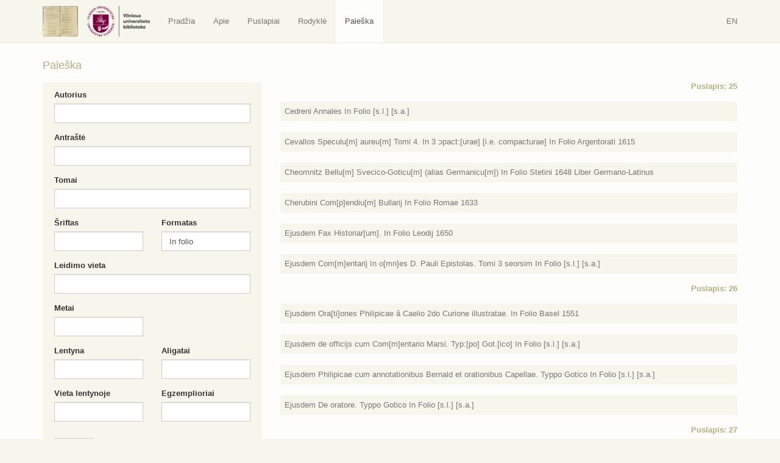

--- FILE ---
content_type: text/html; charset=UTF-8
request_url: https://virtus.mb.vu.lt/lt/paieska/?pp=4&search=1&search_format=In+folio
body_size: 14868
content:
<!DOCTYPE html>
<html lang="lt-LT">
<head>
    <meta charset="utf-8">
    <meta http-equiv="X-UA-Compatible" content="IE=edge">
    <meta name="viewport" content="width=device-width, initial-scale=1">
    <title>Paieška | Virtus</title>
    <base href="/">
    <link rel="icon" href="favicon.ico">
    <link href="https://virtus.biblioteka.vu.lt/wp-content/themes/virtus/css/style.css" rel="stylesheet">
    <script src="https://ajax.googleapis.com/ajax/libs/jquery/1.11.1/jquery.min.js"></script>    
    <script>window.jQuery || document.write('<script src="https://virtus.biblioteka.vu.lt/wp-content/themes/virtus/js/jquery-1.11.1.min.js">\x3C/script>')</script>    
    <script src="https://virtus.biblioteka.vu.lt/wp-content/themes/virtus/js/libs-and-app.js"></script>
    <!--[if lt IE 9]>
        <script src="https://virtus.biblioteka.vu.lt/wp-content/themes/virtus/js/libs-and-app-ie-lt9.js"></script>
    <![endif]-->
    <meta name='robots' content='max-image-preview:large' />
<link rel='dns-prefetch' href='//s.w.org' />
<script type="text/javascript">
window._wpemojiSettings = {"baseUrl":"https:\/\/s.w.org\/images\/core\/emoji\/13.1.0\/72x72\/","ext":".png","svgUrl":"https:\/\/s.w.org\/images\/core\/emoji\/13.1.0\/svg\/","svgExt":".svg","source":{"concatemoji":"https:\/\/virtus.biblioteka.vu.lt\/wp-includes\/js\/wp-emoji-release.min.js?ver=5.9.12"}};
/*! This file is auto-generated */
!function(e,a,t){var n,r,o,i=a.createElement("canvas"),p=i.getContext&&i.getContext("2d");function s(e,t){var a=String.fromCharCode;p.clearRect(0,0,i.width,i.height),p.fillText(a.apply(this,e),0,0);e=i.toDataURL();return p.clearRect(0,0,i.width,i.height),p.fillText(a.apply(this,t),0,0),e===i.toDataURL()}function c(e){var t=a.createElement("script");t.src=e,t.defer=t.type="text/javascript",a.getElementsByTagName("head")[0].appendChild(t)}for(o=Array("flag","emoji"),t.supports={everything:!0,everythingExceptFlag:!0},r=0;r<o.length;r++)t.supports[o[r]]=function(e){if(!p||!p.fillText)return!1;switch(p.textBaseline="top",p.font="600 32px Arial",e){case"flag":return s([127987,65039,8205,9895,65039],[127987,65039,8203,9895,65039])?!1:!s([55356,56826,55356,56819],[55356,56826,8203,55356,56819])&&!s([55356,57332,56128,56423,56128,56418,56128,56421,56128,56430,56128,56423,56128,56447],[55356,57332,8203,56128,56423,8203,56128,56418,8203,56128,56421,8203,56128,56430,8203,56128,56423,8203,56128,56447]);case"emoji":return!s([10084,65039,8205,55357,56613],[10084,65039,8203,55357,56613])}return!1}(o[r]),t.supports.everything=t.supports.everything&&t.supports[o[r]],"flag"!==o[r]&&(t.supports.everythingExceptFlag=t.supports.everythingExceptFlag&&t.supports[o[r]]);t.supports.everythingExceptFlag=t.supports.everythingExceptFlag&&!t.supports.flag,t.DOMReady=!1,t.readyCallback=function(){t.DOMReady=!0},t.supports.everything||(n=function(){t.readyCallback()},a.addEventListener?(a.addEventListener("DOMContentLoaded",n,!1),e.addEventListener("load",n,!1)):(e.attachEvent("onload",n),a.attachEvent("onreadystatechange",function(){"complete"===a.readyState&&t.readyCallback()})),(n=t.source||{}).concatemoji?c(n.concatemoji):n.wpemoji&&n.twemoji&&(c(n.twemoji),c(n.wpemoji)))}(window,document,window._wpemojiSettings);
</script>
<style type="text/css">
img.wp-smiley,
img.emoji {
	display: inline !important;
	border: none !important;
	box-shadow: none !important;
	height: 1em !important;
	width: 1em !important;
	margin: 0 0.07em !important;
	vertical-align: -0.1em !important;
	background: none !important;
	padding: 0 !important;
}
</style>
	<link rel='stylesheet' id='wp-block-library-css'  href='https://virtus.biblioteka.vu.lt/wp-includes/css/dist/block-library/style.min.css?ver=5.9.12' type='text/css' media='all' />
<style id='global-styles-inline-css' type='text/css'>
body{--wp--preset--color--black: #000000;--wp--preset--color--cyan-bluish-gray: #abb8c3;--wp--preset--color--white: #ffffff;--wp--preset--color--pale-pink: #f78da7;--wp--preset--color--vivid-red: #cf2e2e;--wp--preset--color--luminous-vivid-orange: #ff6900;--wp--preset--color--luminous-vivid-amber: #fcb900;--wp--preset--color--light-green-cyan: #7bdcb5;--wp--preset--color--vivid-green-cyan: #00d084;--wp--preset--color--pale-cyan-blue: #8ed1fc;--wp--preset--color--vivid-cyan-blue: #0693e3;--wp--preset--color--vivid-purple: #9b51e0;--wp--preset--gradient--vivid-cyan-blue-to-vivid-purple: linear-gradient(135deg,rgba(6,147,227,1) 0%,rgb(155,81,224) 100%);--wp--preset--gradient--light-green-cyan-to-vivid-green-cyan: linear-gradient(135deg,rgb(122,220,180) 0%,rgb(0,208,130) 100%);--wp--preset--gradient--luminous-vivid-amber-to-luminous-vivid-orange: linear-gradient(135deg,rgba(252,185,0,1) 0%,rgba(255,105,0,1) 100%);--wp--preset--gradient--luminous-vivid-orange-to-vivid-red: linear-gradient(135deg,rgba(255,105,0,1) 0%,rgb(207,46,46) 100%);--wp--preset--gradient--very-light-gray-to-cyan-bluish-gray: linear-gradient(135deg,rgb(238,238,238) 0%,rgb(169,184,195) 100%);--wp--preset--gradient--cool-to-warm-spectrum: linear-gradient(135deg,rgb(74,234,220) 0%,rgb(151,120,209) 20%,rgb(207,42,186) 40%,rgb(238,44,130) 60%,rgb(251,105,98) 80%,rgb(254,248,76) 100%);--wp--preset--gradient--blush-light-purple: linear-gradient(135deg,rgb(255,206,236) 0%,rgb(152,150,240) 100%);--wp--preset--gradient--blush-bordeaux: linear-gradient(135deg,rgb(254,205,165) 0%,rgb(254,45,45) 50%,rgb(107,0,62) 100%);--wp--preset--gradient--luminous-dusk: linear-gradient(135deg,rgb(255,203,112) 0%,rgb(199,81,192) 50%,rgb(65,88,208) 100%);--wp--preset--gradient--pale-ocean: linear-gradient(135deg,rgb(255,245,203) 0%,rgb(182,227,212) 50%,rgb(51,167,181) 100%);--wp--preset--gradient--electric-grass: linear-gradient(135deg,rgb(202,248,128) 0%,rgb(113,206,126) 100%);--wp--preset--gradient--midnight: linear-gradient(135deg,rgb(2,3,129) 0%,rgb(40,116,252) 100%);--wp--preset--duotone--dark-grayscale: url('#wp-duotone-dark-grayscale');--wp--preset--duotone--grayscale: url('#wp-duotone-grayscale');--wp--preset--duotone--purple-yellow: url('#wp-duotone-purple-yellow');--wp--preset--duotone--blue-red: url('#wp-duotone-blue-red');--wp--preset--duotone--midnight: url('#wp-duotone-midnight');--wp--preset--duotone--magenta-yellow: url('#wp-duotone-magenta-yellow');--wp--preset--duotone--purple-green: url('#wp-duotone-purple-green');--wp--preset--duotone--blue-orange: url('#wp-duotone-blue-orange');--wp--preset--font-size--small: 13px;--wp--preset--font-size--medium: 20px;--wp--preset--font-size--large: 36px;--wp--preset--font-size--x-large: 42px;}.has-black-color{color: var(--wp--preset--color--black) !important;}.has-cyan-bluish-gray-color{color: var(--wp--preset--color--cyan-bluish-gray) !important;}.has-white-color{color: var(--wp--preset--color--white) !important;}.has-pale-pink-color{color: var(--wp--preset--color--pale-pink) !important;}.has-vivid-red-color{color: var(--wp--preset--color--vivid-red) !important;}.has-luminous-vivid-orange-color{color: var(--wp--preset--color--luminous-vivid-orange) !important;}.has-luminous-vivid-amber-color{color: var(--wp--preset--color--luminous-vivid-amber) !important;}.has-light-green-cyan-color{color: var(--wp--preset--color--light-green-cyan) !important;}.has-vivid-green-cyan-color{color: var(--wp--preset--color--vivid-green-cyan) !important;}.has-pale-cyan-blue-color{color: var(--wp--preset--color--pale-cyan-blue) !important;}.has-vivid-cyan-blue-color{color: var(--wp--preset--color--vivid-cyan-blue) !important;}.has-vivid-purple-color{color: var(--wp--preset--color--vivid-purple) !important;}.has-black-background-color{background-color: var(--wp--preset--color--black) !important;}.has-cyan-bluish-gray-background-color{background-color: var(--wp--preset--color--cyan-bluish-gray) !important;}.has-white-background-color{background-color: var(--wp--preset--color--white) !important;}.has-pale-pink-background-color{background-color: var(--wp--preset--color--pale-pink) !important;}.has-vivid-red-background-color{background-color: var(--wp--preset--color--vivid-red) !important;}.has-luminous-vivid-orange-background-color{background-color: var(--wp--preset--color--luminous-vivid-orange) !important;}.has-luminous-vivid-amber-background-color{background-color: var(--wp--preset--color--luminous-vivid-amber) !important;}.has-light-green-cyan-background-color{background-color: var(--wp--preset--color--light-green-cyan) !important;}.has-vivid-green-cyan-background-color{background-color: var(--wp--preset--color--vivid-green-cyan) !important;}.has-pale-cyan-blue-background-color{background-color: var(--wp--preset--color--pale-cyan-blue) !important;}.has-vivid-cyan-blue-background-color{background-color: var(--wp--preset--color--vivid-cyan-blue) !important;}.has-vivid-purple-background-color{background-color: var(--wp--preset--color--vivid-purple) !important;}.has-black-border-color{border-color: var(--wp--preset--color--black) !important;}.has-cyan-bluish-gray-border-color{border-color: var(--wp--preset--color--cyan-bluish-gray) !important;}.has-white-border-color{border-color: var(--wp--preset--color--white) !important;}.has-pale-pink-border-color{border-color: var(--wp--preset--color--pale-pink) !important;}.has-vivid-red-border-color{border-color: var(--wp--preset--color--vivid-red) !important;}.has-luminous-vivid-orange-border-color{border-color: var(--wp--preset--color--luminous-vivid-orange) !important;}.has-luminous-vivid-amber-border-color{border-color: var(--wp--preset--color--luminous-vivid-amber) !important;}.has-light-green-cyan-border-color{border-color: var(--wp--preset--color--light-green-cyan) !important;}.has-vivid-green-cyan-border-color{border-color: var(--wp--preset--color--vivid-green-cyan) !important;}.has-pale-cyan-blue-border-color{border-color: var(--wp--preset--color--pale-cyan-blue) !important;}.has-vivid-cyan-blue-border-color{border-color: var(--wp--preset--color--vivid-cyan-blue) !important;}.has-vivid-purple-border-color{border-color: var(--wp--preset--color--vivid-purple) !important;}.has-vivid-cyan-blue-to-vivid-purple-gradient-background{background: var(--wp--preset--gradient--vivid-cyan-blue-to-vivid-purple) !important;}.has-light-green-cyan-to-vivid-green-cyan-gradient-background{background: var(--wp--preset--gradient--light-green-cyan-to-vivid-green-cyan) !important;}.has-luminous-vivid-amber-to-luminous-vivid-orange-gradient-background{background: var(--wp--preset--gradient--luminous-vivid-amber-to-luminous-vivid-orange) !important;}.has-luminous-vivid-orange-to-vivid-red-gradient-background{background: var(--wp--preset--gradient--luminous-vivid-orange-to-vivid-red) !important;}.has-very-light-gray-to-cyan-bluish-gray-gradient-background{background: var(--wp--preset--gradient--very-light-gray-to-cyan-bluish-gray) !important;}.has-cool-to-warm-spectrum-gradient-background{background: var(--wp--preset--gradient--cool-to-warm-spectrum) !important;}.has-blush-light-purple-gradient-background{background: var(--wp--preset--gradient--blush-light-purple) !important;}.has-blush-bordeaux-gradient-background{background: var(--wp--preset--gradient--blush-bordeaux) !important;}.has-luminous-dusk-gradient-background{background: var(--wp--preset--gradient--luminous-dusk) !important;}.has-pale-ocean-gradient-background{background: var(--wp--preset--gradient--pale-ocean) !important;}.has-electric-grass-gradient-background{background: var(--wp--preset--gradient--electric-grass) !important;}.has-midnight-gradient-background{background: var(--wp--preset--gradient--midnight) !important;}.has-small-font-size{font-size: var(--wp--preset--font-size--small) !important;}.has-medium-font-size{font-size: var(--wp--preset--font-size--medium) !important;}.has-large-font-size{font-size: var(--wp--preset--font-size--large) !important;}.has-x-large-font-size{font-size: var(--wp--preset--font-size--x-large) !important;}
</style>
<link rel="https://api.w.org/" href="https://virtus.biblioteka.vu.lt/wp-json/" /><link rel="alternate" type="application/json" href="https://virtus.biblioteka.vu.lt/wp-json/wp/v2/pages/34" /><link rel="EditURI" type="application/rsd+xml" title="RSD" href="https://virtus.biblioteka.vu.lt/xmlrpc.php?rsd" />
<link rel="wlwmanifest" type="application/wlwmanifest+xml" href="https://virtus.biblioteka.vu.lt/wp-includes/wlwmanifest.xml" /> 
<meta name="generator" content="WordPress 5.9.12" />
<link rel="canonical" href="https://virtus.biblioteka.vu.lt/lt/paieska/" />
<link rel='shortlink' href='https://virtus.biblioteka.vu.lt/?p=34' />
<link rel="alternate" type="application/json+oembed" href="https://virtus.biblioteka.vu.lt/wp-json/oembed/1.0/embed?url=https%3A%2F%2Fvirtus.biblioteka.vu.lt%2Flt%2Fpaieska%2F" />
<link rel="alternate" type="text/xml+oembed" href="https://virtus.biblioteka.vu.lt/wp-json/oembed/1.0/embed?url=https%3A%2F%2Fvirtus.biblioteka.vu.lt%2Flt%2Fpaieska%2F&#038;format=xml" />
    <script>
        (function(i,s,o,g,r,a,m){i['GoogleAnalyticsObject']=r;i[r]=i[r]||function(){
                (i[r].q=i[r].q||[]).push(arguments)},i[r].l=1*new Date();a=s.createElement(o),
            m=s.getElementsByTagName(o)[0];a.async=1;a.src=g;m.parentNode.insertBefore(a,m)
        })(window,document,'script','//www.google-analytics.com/analytics.js','ga');
        ga('create', 'UA-8388426-14', 'auto');
        ga('send', 'pageview');
    </script>
</head>
<body class="page-template page-template-search page-template-search-php page page-id-34 page-child parent-pageid-5">
    <nav class="navbar navbar-default" role="navigation">
       <div class="container">
           <div class="">
               
                <a class="navbar-brand nav" href="https://virtus.biblioteka.vu.lt/"><img src="https://virtus.biblioteka.vu.lt/wp-content/themes/virtus/images/logo.png" alt="Virtus" /></a>
                <a class="navbar-brand nav" target="_blank" href="https://biblioteka.vu.lt/"><img src="https://virtus.biblioteka.vu.lt/wp-content/themes/virtus/images/biblioteka.vu.lt.png" alt="" /></a>

               <div class="navbar-header">
                   <button type="button" class="navbar-toggle collapsed" data-toggle="collapse" data-target="#navbar" aria-expanded="false" aria-controls="navbar">
                       <span class="sr-only">Navigacija / Meniu</span>
                       <span class="icon-bar"></span>
                       <span class="icon-bar"></span>
                       <span class="icon-bar"></span>
                   </button>
               </div>
               <div id="navbar" class="navbar-collapse collapse">
                   <ul id="menu-lt" class="nav navbar-nav"><li id="menu-item-31" class="home menu-item menu-item-type-post_type menu-item-object-page menu-item-home current-page-ancestor current-page-parent menu-item-31"><a title="Pradžia" href="https://virtus.biblioteka.vu.lt/">Pradžia</a></li>
<li id="menu-item-32" class="menu-item menu-item-type-post_type menu-item-object-page menu-item-32"><a title="Apie" href="https://virtus.biblioteka.vu.lt/lt/apie/">Apie</a></li>
<li id="menu-item-540" class="virtus-page menu-item menu-item-type-post_type menu-item-object-page menu-item-540"><a title="Puslapiai" href="https://virtus.biblioteka.vu.lt/lt/puslapiai/">Puslapiai</a></li>
<li id="menu-item-33" class="menu-item menu-item-type-post_type menu-item-object-page menu-item-33"><a title="Rodyklė" href="https://virtus.biblioteka.vu.lt/lt/rodykle/">Rodyklė</a></li>
<li id="menu-item-1223" class="menu-item menu-item-type-post_type menu-item-object-page current-menu-item page_item page-item-34 current_page_item menu-item-1223 active"><a title="Paieška" href="https://virtus.biblioteka.vu.lt/lt/paieska/">Paieška</a></li>
</ul>                   
                    <div class="navbar-right navbar-language">
                        <ul class="nav navbar-right navbar-nav ">
                            <li><a href="https://virtus.biblioteka.vu.lt/en/">EN</a></li>                        </ul>
                    </div>
               </div>
               
           </div>
       </div>
    </nav><div class="main">
    <div class="inner-main">
                                    <header>
                    <div class="container-header">
                        <div class="container">
                            <div class="row text-justify">
                                <div class="col-md-12 post-content">
                                    <div class="container-title">
                                        <h1 class="entry-title">Paieška</h1>
                                    </div>
                                </div>
                            </div>
                        </div>
                    </div>
                </header>
                        <main>
                <div class="container container-main container-main-has-sidebar post-34 page type-page status-publish hentry" id="post-34">
                    <div class="row text-justify">
                        <div class="col-sm-8 col-sm-push-4 post-content">
                            <article>
                                <div class="books-list"><h2 class="page-number"><a href="https://virtus.biblioteka.vu.lt/p/25/">Puslapis: 25</a></h2><div class="list-item"><a name="7257"></a>
                <div class="summary">
                    <a href="https://virtus.biblioteka.vu.lt/p/25/?book=7257#7257"><span class="title">Cedreni Annales In Folio [s.l.] [s.a.]</span></a>
                </div>
                <div class="content collapse"><p><span class="content-title">Autorius:</span> <span class="content-value">Cedrenus, Georges</span> <a class="search-icon" href="https://virtus.biblioteka.vu.lt/lt/paieska/?search=1&search_author=Cedrenus%2C+Georges"><span class="glyphicon glyphicon-search"></span></a></p><p><span class="content-title">Antraštė:</span> <span class="content-value">Annales sive historiae ab exordio mundi ad Isacium Comnenum usque compendium</span> <a class="search-icon" href="https://virtus.biblioteka.vu.lt/lt/paieska/?search=1&search_title=Annales+sive+historiae+ab+exordio+mundi+ad+Isacium+Comnenum+usque+compendium"><span class="glyphicon glyphicon-search"></span></a></p><p><span class="content-title">Tomai:</span> <span class="content-value"></span></p><p><span class="content-title">Šriftas:</span> <span class="content-value"></span></p><p><span class="content-title">Formatas:</span> <span class="content-value">In Folio</span> <a class="search-icon" href="https://virtus.biblioteka.vu.lt/lt/paieska/?search=1&search_format=In+Folio"><span class="glyphicon glyphicon-search"></span></a></p><p><span class="content-title">Leidimo vieta:</span> <span class="content-value">[s.l.]</span> <a class="search-icon" href="https://virtus.biblioteka.vu.lt/lt/paieska/?search=1&search_place=%5Bs.l.%5D"><span class="glyphicon glyphicon-search"></span></a></p><p><span class="content-title">Metai:</span> <span class="content-value">[s.a.]</span> <a class="search-icon" href="https://virtus.biblioteka.vu.lt/lt/paieska/?search=1&search_year=%5Bs.a.%5D"><span class="glyphicon glyphicon-search"></span></a></p><p><span class="content-title">Rankraščio pastabos:</span> <span class="content-value"></span></p><p><span class="content-title">Aligatai:</span> <span class="content-value"></span></p><p><span class="content-title">Lentyna:</span> <span class="content-value">L</span>  <a class="search-icon" href="https://virtus.biblioteka.vu.lt/lt/paieska/?search=1&search_shelf=L"><span class="glyphicon glyphicon-search"></span></a></p><p><span class="content-title">Egzemplioriai:</span> <span class="content-value">1</span>  <a class="search-icon" href="https://virtus.biblioteka.vu.lt/lt/paieska/?search=1&search_copy=1"><span class="glyphicon glyphicon-search"></span></a></p><p><span class="content-title">Vieta lentynoje:</span> <span class="content-value">106</span> <a class="search-icon" href="https://virtus.biblioteka.vu.lt/lt/paieska/?search=1&search_shelf_place=106"><span class="glyphicon glyphicon-search"></span></a></p><p><span class="content-title">VUB:</span> <span class="content-value">-</span></p><p><a href="https://virtus.biblioteka.vu.lt/p/25/?book=7257#7257">Rodyti knygą puslapyje</a></p></div>
            </div><div class="list-item"><a name="7264"></a>
                <div class="summary">
                    <a href="https://virtus.biblioteka.vu.lt/p/25/?book=7264#7264"><span class="title">Cevallos Speculu[m] aureu[m] Tomi 4. In 3 ɔpact:[urae] [i.e. compacturae] In Folio Argentorati 1615</span></a>
                </div>
                <div class="content collapse"><p><span class="content-title">Autorius:</span> <span class="content-value">Ceballos, Jerónimo de</span> <a class="search-icon" href="https://virtus.biblioteka.vu.lt/lt/paieska/?search=1&search_author=Ceballos%2C+Jer%C3%B3nimo+de"><span class="glyphicon glyphicon-search"></span></a></p><p><span class="content-title">Antraštė:</span> <span class="content-value">Speculum aureum opinionum communium contra communes</span> <a class="search-icon" href="https://virtus.biblioteka.vu.lt/lt/paieska/?search=1&search_title=Speculum+aureum+opinionum+communium+contra+communes"><span class="glyphicon glyphicon-search"></span></a></p><p><span class="content-title">Tomai:</span> <span class="content-value">Tomi 4. In 3 ɔpact:[urae] [i.e. compacturae]</span> <a class="search-icon" href="https://virtus.biblioteka.vu.lt/lt/paieska/?search=1&search_volume=Tomi+4.+In+3+%C9%94pact%3A%5Burae%5D+%5Bi.e.+compacturae%5D"><span class="glyphicon glyphicon-search"></span></a></p><p><span class="content-title">Šriftas:</span> <span class="content-value"></span></p><p><span class="content-title">Formatas:</span> <span class="content-value">In Folio</span> <a class="search-icon" href="https://virtus.biblioteka.vu.lt/lt/paieska/?search=1&search_format=In+Folio"><span class="glyphicon glyphicon-search"></span></a></p><p><span class="content-title">Leidimo vieta:</span> <span class="content-value">Strasbourg</span> <a class="search-icon" href="https://virtus.biblioteka.vu.lt/lt/paieska/?search=1&search_place=Strasbourg"><span class="glyphicon glyphicon-search"></span></a></p><p><span class="content-title">Metai:</span> <span class="content-value">1615</span> <a class="search-icon" href="https://virtus.biblioteka.vu.lt/lt/paieska/?search=1&search_year=1615"><span class="glyphicon glyphicon-search"></span></a></p><p><span class="content-title">Rankraščio pastabos:</span> <span class="content-value"></span></p><p><span class="content-title">Aligatai:</span> <span class="content-value"></span></p><p><span class="content-title">Lentyna:</span> <span class="content-value">H</span>  <a class="search-icon" href="https://virtus.biblioteka.vu.lt/lt/paieska/?search=1&search_shelf=H"><span class="glyphicon glyphicon-search"></span></a></p><p><span class="content-title">Egzemplioriai:</span> <span class="content-value">1</span>  <a class="search-icon" href="https://virtus.biblioteka.vu.lt/lt/paieska/?search=1&search_copy=1"><span class="glyphicon glyphicon-search"></span></a></p><p><span class="content-title">Vieta lentynoje:</span> <span class="content-value">160</span> <a class="search-icon" href="https://virtus.biblioteka.vu.lt/lt/paieska/?search=1&search_shelf_place=160"><span class="glyphicon glyphicon-search"></span></a></p><p><span class="content-title">VUB:</span> <span class="content-value">-</span></p><p><a href="https://virtus.biblioteka.vu.lt/p/25/?book=7264#7264">Rodyti knygą puslapyje</a></p></div>
            </div><div class="list-item"><a name="7275"></a>
                <div class="summary">
                    <a href="https://virtus.biblioteka.vu.lt/p/25/?book=7275#7275"><span class="title">Cheomnitz Bellu[m] Svecico-Goticu[m] (alias Germanicu[m]) In Folio Stetini 1648 Liber Germano-Latinus</span></a>
                </div>
                <div class="content collapse"><p><span class="content-title">Autorius:</span> <span class="content-value">Chemnitz, Bogislaus Philipp von</span> <a class="search-icon" href="https://virtus.biblioteka.vu.lt/lt/paieska/?search=1&search_author=Chemnitz%2C+Bogislaus+Philipp+von"><span class="glyphicon glyphicon-search"></span></a></p><p><span class="content-title">Antraštė:</span> <span class="content-value">Belli Sveco-Germanici […]</span> <a class="search-icon" href="https://virtus.biblioteka.vu.lt/lt/paieska/?search=1&search_title=Belli+Sveco-Germanici+%5B%E2%80%A6%5D"><span class="glyphicon glyphicon-search"></span></a></p><p><span class="content-title">Tomai:</span> <span class="content-value"></span></p><p><span class="content-title">Šriftas:</span> <span class="content-value"></span></p><p><span class="content-title">Formatas:</span> <span class="content-value">In Folio</span> <a class="search-icon" href="https://virtus.biblioteka.vu.lt/lt/paieska/?search=1&search_format=In+Folio"><span class="glyphicon glyphicon-search"></span></a></p><p><span class="content-title">Leidimo vieta:</span> <span class="content-value">Szczecin</span> <a class="search-icon" href="https://virtus.biblioteka.vu.lt/lt/paieska/?search=1&search_place=Szczecin"><span class="glyphicon glyphicon-search"></span></a></p><p><span class="content-title">Metai:</span> <span class="content-value">1648</span> <a class="search-icon" href="https://virtus.biblioteka.vu.lt/lt/paieska/?search=1&search_year=1648"><span class="glyphicon glyphicon-search"></span></a></p><p><span class="content-title">Rankraščio pastabos:</span> <span class="content-value">Liber Germano-Latinus</span></p><p><span class="content-title">Aligatai:</span> <span class="content-value"></span></p><p><span class="content-title">Lentyna:</span> <span class="content-value">L</span>  <a class="search-icon" href="https://virtus.biblioteka.vu.lt/lt/paieska/?search=1&search_shelf=L"><span class="glyphicon glyphicon-search"></span></a></p><p><span class="content-title">Egzemplioriai:</span> <span class="content-value">1</span>  <a class="search-icon" href="https://virtus.biblioteka.vu.lt/lt/paieska/?search=1&search_copy=1"><span class="glyphicon glyphicon-search"></span></a></p><p><span class="content-title">Vieta lentynoje:</span> <span class="content-value">119</span> <a class="search-icon" href="https://virtus.biblioteka.vu.lt/lt/paieska/?search=1&search_shelf_place=119"><span class="glyphicon glyphicon-search"></span></a></p><p><span class="content-title">VUB:</span> <span class="content-value">-</span></p><p><a href="https://virtus.biblioteka.vu.lt/p/25/?book=7275#7275">Rodyti knygą puslapyje</a></p></div>
            </div><div class="list-item"><a name="7276"></a>
                <div class="summary">
                    <a href="https://virtus.biblioteka.vu.lt/p/25/?book=7276#7276"><span class="title">Cherubini Com[p]endiu[m] Bullarij In Folio Romae 1633</span></a>
                </div>
                <div class="content collapse"><p><span class="content-title">Autorius:</span> <span class="content-value">Cherubini, Flavio</span> <a class="search-icon" href="https://virtus.biblioteka.vu.lt/lt/paieska/?search=1&search_author=Cherubini%2C+Flavio"><span class="glyphicon glyphicon-search"></span></a></p><p><span class="content-title">Antraštė:</span> <span class="content-value">Compendium bullarii</span> <a class="search-icon" href="https://virtus.biblioteka.vu.lt/lt/paieska/?search=1&search_title=Compendium+bullarii"><span class="glyphicon glyphicon-search"></span></a></p><p><span class="content-title">Tomai:</span> <span class="content-value"></span></p><p><span class="content-title">Šriftas:</span> <span class="content-value"></span></p><p><span class="content-title">Formatas:</span> <span class="content-value">In Folio</span> <a class="search-icon" href="https://virtus.biblioteka.vu.lt/lt/paieska/?search=1&search_format=In+Folio"><span class="glyphicon glyphicon-search"></span></a></p><p><span class="content-title">Leidimo vieta:</span> <span class="content-value">Roma</span> <a class="search-icon" href="https://virtus.biblioteka.vu.lt/lt/paieska/?search=1&search_place=Roma"><span class="glyphicon glyphicon-search"></span></a></p><p><span class="content-title">Metai:</span> <span class="content-value">1633</span> <a class="search-icon" href="https://virtus.biblioteka.vu.lt/lt/paieska/?search=1&search_year=1633"><span class="glyphicon glyphicon-search"></span></a></p><p><span class="content-title">Rankraščio pastabos:</span> <span class="content-value"></span></p><p><span class="content-title">Aligatai:</span> <span class="content-value"></span></p><p><span class="content-title">Lentyna:</span> <span class="content-value">H</span>  <a class="search-icon" href="https://virtus.biblioteka.vu.lt/lt/paieska/?search=1&search_shelf=H"><span class="glyphicon glyphicon-search"></span></a></p><p><span class="content-title">Egzemplioriai:</span> <span class="content-value">1</span>  <a class="search-icon" href="https://virtus.biblioteka.vu.lt/lt/paieska/?search=1&search_copy=1"><span class="glyphicon glyphicon-search"></span></a></p><p><span class="content-title">Vieta lentynoje:</span> <span class="content-value">97</span> <a class="search-icon" href="https://virtus.biblioteka.vu.lt/lt/paieska/?search=1&search_shelf_place=97"><span class="glyphicon glyphicon-search"></span></a></p><p><span class="content-title">VUB:</span> <span class="content-value">-</span></p><p><a href="https://virtus.biblioteka.vu.lt/p/25/?book=7276#7276">Rodyti knygą puslapyje</a></p></div>
            </div><div class="list-item"><a name="7280"></a>
                <div class="summary">
                    <a href="https://virtus.biblioteka.vu.lt/p/25/?book=7280#7280"><span class="title">Ejusdem Fax Historiar[um]. In Folio Leodij 1650</span></a>
                </div>
                <div class="content collapse"><p><span class="content-title">Autorius:</span> <span class="content-value">Chokier de Surlet, Jean de</span> <a class="search-icon" href="https://virtus.biblioteka.vu.lt/lt/paieska/?search=1&search_author=Chokier+de+Surlet%2C+Jean+de"><span class="glyphicon glyphicon-search"></span></a></p><p><span class="content-title">Antraštė:</span> <span class="content-value">Fax historiarum</span> <a class="search-icon" href="https://virtus.biblioteka.vu.lt/lt/paieska/?search=1&search_title=Fax+historiarum"><span class="glyphicon glyphicon-search"></span></a></p><p><span class="content-title">Tomai:</span> <span class="content-value"></span></p><p><span class="content-title">Šriftas:</span> <span class="content-value"></span></p><p><span class="content-title">Formatas:</span> <span class="content-value">In Folio</span> <a class="search-icon" href="https://virtus.biblioteka.vu.lt/lt/paieska/?search=1&search_format=In+Folio"><span class="glyphicon glyphicon-search"></span></a></p><p><span class="content-title">Leidimo vieta:</span> <span class="content-value">Liège</span> <a class="search-icon" href="https://virtus.biblioteka.vu.lt/lt/paieska/?search=1&search_place=Li%C3%A8ge"><span class="glyphicon glyphicon-search"></span></a></p><p><span class="content-title">Metai:</span> <span class="content-value">1650</span> <a class="search-icon" href="https://virtus.biblioteka.vu.lt/lt/paieska/?search=1&search_year=1650"><span class="glyphicon glyphicon-search"></span></a></p><p><span class="content-title">Rankraščio pastabos:</span> <span class="content-value"></span></p><p><span class="content-title">Aligatai:</span> <span class="content-value"></span></p><p><span class="content-title">Lentyna:</span> <span class="content-value">O</span>  <a class="search-icon" href="https://virtus.biblioteka.vu.lt/lt/paieska/?search=1&search_shelf=O"><span class="glyphicon glyphicon-search"></span></a></p><p><span class="content-title">Egzemplioriai:</span> <span class="content-value">1</span>  <a class="search-icon" href="https://virtus.biblioteka.vu.lt/lt/paieska/?search=1&search_copy=1"><span class="glyphicon glyphicon-search"></span></a></p><p><span class="content-title">Vieta lentynoje:</span> <span class="content-value">80</span> <a class="search-icon" href="https://virtus.biblioteka.vu.lt/lt/paieska/?search=1&search_shelf_place=80"><span class="glyphicon glyphicon-search"></span></a></p><p><span class="content-title">VUB:</span> <span class="content-value">BAV 18.1.9g</span></p><p><a href="https://virtus.biblioteka.vu.lt/p/25/?book=7280#7280">Rodyti knygą puslapyje</a></p></div>
            </div><div class="list-item"><a name="7287"></a>
                <div class="summary">
                    <a href="https://virtus.biblioteka.vu.lt/p/25/?book=7287#7287"><span class="title">Ejusdem Com[m]entarij In o[mn]es D. Pauli Epistolas. Tomi 3 seorsim In Folio [s.l.] [s.a.]</span></a>
                </div>
                <div class="content collapse"><p><span class="content-title">Autorius:</span> <span class="content-value">Chrysostomus, Johannes</span> <a class="search-icon" href="https://virtus.biblioteka.vu.lt/lt/paieska/?search=1&search_author=Chrysostomus%2C+Johannes"><span class="glyphicon glyphicon-search"></span></a></p><p><span class="content-title">Antraštė:</span> <span class="content-value">In omnes D. Pauli epistolas commentarii</span> <a class="search-icon" href="https://virtus.biblioteka.vu.lt/lt/paieska/?search=1&search_title=In+omnes+D.+Pauli+epistolas+commentarii"><span class="glyphicon glyphicon-search"></span></a></p><p><span class="content-title">Tomai:</span> <span class="content-value">Tomi 3 seorsim</span> <a class="search-icon" href="https://virtus.biblioteka.vu.lt/lt/paieska/?search=1&search_volume=Tomi+3+seorsim"><span class="glyphicon glyphicon-search"></span></a></p><p><span class="content-title">Šriftas:</span> <span class="content-value"></span></p><p><span class="content-title">Formatas:</span> <span class="content-value">In Folio</span> <a class="search-icon" href="https://virtus.biblioteka.vu.lt/lt/paieska/?search=1&search_format=In+Folio"><span class="glyphicon glyphicon-search"></span></a></p><p><span class="content-title">Leidimo vieta:</span> <span class="content-value">[s.l.]</span> <a class="search-icon" href="https://virtus.biblioteka.vu.lt/lt/paieska/?search=1&search_place=%5Bs.l.%5D"><span class="glyphicon glyphicon-search"></span></a></p><p><span class="content-title">Metai:</span> <span class="content-value">[s.a.]</span> <a class="search-icon" href="https://virtus.biblioteka.vu.lt/lt/paieska/?search=1&search_year=%5Bs.a.%5D"><span class="glyphicon glyphicon-search"></span></a></p><p><span class="content-title">Rankraščio pastabos:</span> <span class="content-value"></span></p><p><span class="content-title">Aligatai:</span> <span class="content-value"></span></p><p><span class="content-title">Lentyna:</span> <span class="content-value">I</span>  <a class="search-icon" href="https://virtus.biblioteka.vu.lt/lt/paieska/?search=1&search_shelf=I"><span class="glyphicon glyphicon-search"></span></a></p><p><span class="content-title">Egzemplioriai:</span> <span class="content-value">1</span>  <a class="search-icon" href="https://virtus.biblioteka.vu.lt/lt/paieska/?search=1&search_copy=1"><span class="glyphicon glyphicon-search"></span></a></p><p><span class="content-title">Vieta lentynoje:</span> <span class="content-value">7</span> <a class="search-icon" href="https://virtus.biblioteka.vu.lt/lt/paieska/?search=1&search_shelf_place=7"><span class="glyphicon glyphicon-search"></span></a></p><p><span class="content-title">VUB:</span> <span class="content-value">(BAV 17.2.5/1-2 - Verona, 1529;</span></p><p><a href="https://virtus.biblioteka.vu.lt/p/25/?book=7287#7287">Rodyti knygą puslapyje</a></p></div>
            </div><h2 class="page-number"><a href="https://virtus.biblioteka.vu.lt/p/26/">Puslapis: 26</a></h2><div class="list-item"><a name="7295"></a>
                <div class="summary">
                    <a href="https://virtus.biblioteka.vu.lt/p/26/?book=7295#7295"><span class="title">Ejusdem Ora[ti]ones Philipicae â Caelio 2do Curione illustratae. In Folio Basel 1551</span></a>
                </div>
                <div class="content collapse"><p><span class="content-title">Autorius:</span> <span class="content-value">Cicero, Marcus Tullius</span> <a class="search-icon" href="https://virtus.biblioteka.vu.lt/lt/paieska/?search=1&search_author=Cicero%2C+Marcus+Tullius"><span class="glyphicon glyphicon-search"></span></a></p><p><span class="content-title">Antraštė:</span> <span class="content-value">Philippicae orationes XIIII in M. Antonium, a Caelio Secundo Curione […] emendatae</span> <a class="search-icon" href="https://virtus.biblioteka.vu.lt/lt/paieska/?search=1&search_title=Philippicae+orationes+XIIII+in+M.+Antonium%2C+a+Caelio+Secundo+Curione+%5B%E2%80%A6%5D+emendatae"><span class="glyphicon glyphicon-search"></span></a></p><p><span class="content-title">Tomai:</span> <span class="content-value"></span></p><p><span class="content-title">Šriftas:</span> <span class="content-value"></span></p><p><span class="content-title">Formatas:</span> <span class="content-value">In Folio</span> <a class="search-icon" href="https://virtus.biblioteka.vu.lt/lt/paieska/?search=1&search_format=In+Folio"><span class="glyphicon glyphicon-search"></span></a></p><p><span class="content-title">Leidimo vieta:</span> <span class="content-value">Basel</span> <a class="search-icon" href="https://virtus.biblioteka.vu.lt/lt/paieska/?search=1&search_place=Basel"><span class="glyphicon glyphicon-search"></span></a></p><p><span class="content-title">Metai:</span> <span class="content-value">1551</span> <a class="search-icon" href="https://virtus.biblioteka.vu.lt/lt/paieska/?search=1&search_year=1551"><span class="glyphicon glyphicon-search"></span></a></p><p><span class="content-title">Rankraščio pastabos:</span> <span class="content-value"></span></p><p><span class="content-title">Aligatai:</span> <span class="content-value"></span></p><p><span class="content-title">Lentyna:</span> <span class="content-value">I</span>  <a class="search-icon" href="https://virtus.biblioteka.vu.lt/lt/paieska/?search=1&search_shelf=I"><span class="glyphicon glyphicon-search"></span></a></p><p><span class="content-title">Egzemplioriai:</span> <span class="content-value">1</span>  <a class="search-icon" href="https://virtus.biblioteka.vu.lt/lt/paieska/?search=1&search_copy=1"><span class="glyphicon glyphicon-search"></span></a></p><p><span class="content-title">Vieta lentynoje:</span> <span class="content-value">5</span> <a class="search-icon" href="https://virtus.biblioteka.vu.lt/lt/paieska/?search=1&search_shelf_place=5"><span class="glyphicon glyphicon-search"></span></a></p><p><span class="content-title">VUB:</span> <span class="content-value">-</span></p><p><a href="https://virtus.biblioteka.vu.lt/p/26/?book=7295#7295">Rodyti knygą puslapyje</a></p></div>
            </div><div class="list-item"><a name="7296"></a>
                <div class="summary">
                    <a href="https://virtus.biblioteka.vu.lt/p/26/?book=7296#7296"><span class="title">Ejusdem de officijs cum Com[m]entario Marsi. Typ:[po] Got.[ico] In Folio [s.l.] [s.a.]</span></a>
                </div>
                <div class="content collapse"><p><span class="content-title">Autorius:</span> <span class="content-value">Cicero, Marcus Tullius</span> <a class="search-icon" href="https://virtus.biblioteka.vu.lt/lt/paieska/?search=1&search_author=Cicero%2C+Marcus+Tullius"><span class="glyphicon glyphicon-search"></span></a></p><p><span class="content-title">Antraštė:</span> <span class="content-value">De officiis, cum commento Petri Marsi</span> <a class="search-icon" href="https://virtus.biblioteka.vu.lt/lt/paieska/?search=1&search_title=De+officiis%2C+cum+commento+Petri+Marsi"><span class="glyphicon glyphicon-search"></span></a></p><p><span class="content-title">Tomai:</span> <span class="content-value"></span></p><p><span class="content-title">Šriftas:</span> <span class="content-value">Typ:[po] Got.[ico]</span> <a class="search-icon" href="https://virtus.biblioteka.vu.lt/lt/paieska/?search=1&search_font=Typ%3A%5Bpo%5D+Got.%5Bico%5D"><span class="glyphicon glyphicon-search"></span></a></p><p><span class="content-title">Formatas:</span> <span class="content-value">In Folio</span> <a class="search-icon" href="https://virtus.biblioteka.vu.lt/lt/paieska/?search=1&search_format=In+Folio"><span class="glyphicon glyphicon-search"></span></a></p><p><span class="content-title">Leidimo vieta:</span> <span class="content-value">[s.l.]</span> <a class="search-icon" href="https://virtus.biblioteka.vu.lt/lt/paieska/?search=1&search_place=%5Bs.l.%5D"><span class="glyphicon glyphicon-search"></span></a></p><p><span class="content-title">Metai:</span> <span class="content-value">[s.a.]</span> <a class="search-icon" href="https://virtus.biblioteka.vu.lt/lt/paieska/?search=1&search_year=%5Bs.a.%5D"><span class="glyphicon glyphicon-search"></span></a></p><p><span class="content-title">Rankraščio pastabos:</span> <span class="content-value"></span></p><p><span class="content-title">Aligatai:</span> <span class="content-value"></span></p><p><span class="content-title">Lentyna:</span> <span class="content-value">I</span>  <a class="search-icon" href="https://virtus.biblioteka.vu.lt/lt/paieska/?search=1&search_shelf=I"><span class="glyphicon glyphicon-search"></span></a></p><p><span class="content-title">Egzemplioriai:</span> <span class="content-value">1</span>  <a class="search-icon" href="https://virtus.biblioteka.vu.lt/lt/paieska/?search=1&search_copy=1"><span class="glyphicon glyphicon-search"></span></a></p><p><span class="content-title">Vieta lentynoje:</span> <span class="content-value">8</span> <a class="search-icon" href="https://virtus.biblioteka.vu.lt/lt/paieska/?search=1&search_shelf_place=8"><span class="glyphicon glyphicon-search"></span></a></p><p><span class="content-title">VUB:</span> <span class="content-value">-</span></p><p><a href="https://virtus.biblioteka.vu.lt/p/26/?book=7296#7296">Rodyti knygą puslapyje</a></p></div>
            </div><div class="list-item"><a name="7297"></a>
                <div class="summary">
                    <a href="https://virtus.biblioteka.vu.lt/p/26/?book=7297#7297"><span class="title">Ejusdem Philipicae cum annotationibus Bernald et orationibus Capellae. Typpo Gotico In Folio [s.l.] [s.a.]</span></a>
                </div>
                <div class="content collapse"><p><span class="content-title">Autorius:</span> <span class="content-value">Cicero, Marcus Tullius</span> <a class="search-icon" href="https://virtus.biblioteka.vu.lt/lt/paieska/?search=1&search_author=Cicero%2C+Marcus+Tullius"><span class="glyphicon glyphicon-search"></span></a></p><p><span class="content-title">Antraštė:</span> <span class="content-value">[Philippicae…]</span> <a class="search-icon" href="https://virtus.biblioteka.vu.lt/lt/paieska/?search=1&search_title=%5BPhilippicae%E2%80%A6%5D"><span class="glyphicon glyphicon-search"></span></a></p><p><span class="content-title">Tomai:</span> <span class="content-value"></span></p><p><span class="content-title">Šriftas:</span> <span class="content-value">Typpo Gotico</span> <a class="search-icon" href="https://virtus.biblioteka.vu.lt/lt/paieska/?search=1&search_font=Typpo+Gotico"><span class="glyphicon glyphicon-search"></span></a></p><p><span class="content-title">Formatas:</span> <span class="content-value">In Folio</span> <a class="search-icon" href="https://virtus.biblioteka.vu.lt/lt/paieska/?search=1&search_format=In+Folio"><span class="glyphicon glyphicon-search"></span></a></p><p><span class="content-title">Leidimo vieta:</span> <span class="content-value">[s.l.]</span> <a class="search-icon" href="https://virtus.biblioteka.vu.lt/lt/paieska/?search=1&search_place=%5Bs.l.%5D"><span class="glyphicon glyphicon-search"></span></a></p><p><span class="content-title">Metai:</span> <span class="content-value">[s.a.]</span> <a class="search-icon" href="https://virtus.biblioteka.vu.lt/lt/paieska/?search=1&search_year=%5Bs.a.%5D"><span class="glyphicon glyphicon-search"></span></a></p><p><span class="content-title">Rankraščio pastabos:</span> <span class="content-value"></span></p><p><span class="content-title">Aligatai:</span> <span class="content-value"></span></p><p><span class="content-title">Lentyna:</span> <span class="content-value">I</span>  <a class="search-icon" href="https://virtus.biblioteka.vu.lt/lt/paieska/?search=1&search_shelf=I"><span class="glyphicon glyphicon-search"></span></a></p><p><span class="content-title">Egzemplioriai:</span> <span class="content-value">1</span>  <a class="search-icon" href="https://virtus.biblioteka.vu.lt/lt/paieska/?search=1&search_copy=1"><span class="glyphicon glyphicon-search"></span></a></p><p><span class="content-title">Vieta lentynoje:</span> <span class="content-value">9</span> <a class="search-icon" href="https://virtus.biblioteka.vu.lt/lt/paieska/?search=1&search_shelf_place=9"><span class="glyphicon glyphicon-search"></span></a></p><p><span class="content-title">VUB:</span> <span class="content-value">-</span></p><p><a href="https://virtus.biblioteka.vu.lt/p/26/?book=7297#7297">Rodyti knygą puslapyje</a></p></div>
            </div><div class="list-item"><a name="7299"></a>
                <div class="summary">
                    <a href="https://virtus.biblioteka.vu.lt/p/26/?book=7299#7299"><span class="title">Ejusdem De oratore. Typpo Gotico In Folio [s.l.] [s.a.]</span></a>
                </div>
                <div class="content collapse"><p><span class="content-title">Autorius:</span> <span class="content-value">Cicero, Marcus Tullius</span> <a class="search-icon" href="https://virtus.biblioteka.vu.lt/lt/paieska/?search=1&search_author=Cicero%2C+Marcus+Tullius"><span class="glyphicon glyphicon-search"></span></a></p><p><span class="content-title">Antraštė:</span> <span class="content-value">De oratore</span> <a class="search-icon" href="https://virtus.biblioteka.vu.lt/lt/paieska/?search=1&search_title=De+oratore"><span class="glyphicon glyphicon-search"></span></a></p><p><span class="content-title">Tomai:</span> <span class="content-value"></span></p><p><span class="content-title">Šriftas:</span> <span class="content-value">Typpo Gotico</span> <a class="search-icon" href="https://virtus.biblioteka.vu.lt/lt/paieska/?search=1&search_font=Typpo+Gotico"><span class="glyphicon glyphicon-search"></span></a></p><p><span class="content-title">Formatas:</span> <span class="content-value">In Folio</span> <a class="search-icon" href="https://virtus.biblioteka.vu.lt/lt/paieska/?search=1&search_format=In+Folio"><span class="glyphicon glyphicon-search"></span></a></p><p><span class="content-title">Leidimo vieta:</span> <span class="content-value">[s.l.]</span> <a class="search-icon" href="https://virtus.biblioteka.vu.lt/lt/paieska/?search=1&search_place=%5Bs.l.%5D"><span class="glyphicon glyphicon-search"></span></a></p><p><span class="content-title">Metai:</span> <span class="content-value">[s.a.]</span> <a class="search-icon" href="https://virtus.biblioteka.vu.lt/lt/paieska/?search=1&search_year=%5Bs.a.%5D"><span class="glyphicon glyphicon-search"></span></a></p><p><span class="content-title">Rankraščio pastabos:</span> <span class="content-value"></span></p><p><span class="content-title">Aligatai:</span> <span class="content-value"></span></p><p><span class="content-title">Lentyna:</span> <span class="content-value">I</span>  <a class="search-icon" href="https://virtus.biblioteka.vu.lt/lt/paieska/?search=1&search_shelf=I"><span class="glyphicon glyphicon-search"></span></a></p><p><span class="content-title">Egzemplioriai:</span> <span class="content-value">1</span>  <a class="search-icon" href="https://virtus.biblioteka.vu.lt/lt/paieska/?search=1&search_copy=1"><span class="glyphicon glyphicon-search"></span></a></p><p><span class="content-title">Vieta lentynoje:</span> <span class="content-value">11</span> <a class="search-icon" href="https://virtus.biblioteka.vu.lt/lt/paieska/?search=1&search_shelf_place=11"><span class="glyphicon glyphicon-search"></span></a></p><p><span class="content-title">VUB:</span> <span class="content-value">-</span></p><p><a href="https://virtus.biblioteka.vu.lt/p/26/?book=7299#7299">Rodyti knygą puslapyje</a></p></div>
            </div><h2 class="page-number"><a href="https://virtus.biblioteka.vu.lt/p/27/">Puslapis: 27</a></h2><div class="list-item"><a name="7348"></a>
                <div class="summary">
                    <a href="https://virtus.biblioteka.vu.lt/p/27/?book=7348#7348"><span class="title">Ciermans S. J. Disciplina Mathematica. In Folio [Lovanii] 1640</span></a>
                </div>
                <div class="content collapse"><p><span class="content-title">Autorius:</span> <span class="content-value">Ciermans, Jean</span> <a class="search-icon" href="https://virtus.biblioteka.vu.lt/lt/paieska/?search=1&search_author=Ciermans%2C+Jean"><span class="glyphicon glyphicon-search"></span></a></p><p><span class="content-title">Antraštė:</span> <span class="content-value">Disciplinae mathematicae traditae anno onstitutae societatis Jesu seculari</span> <a class="search-icon" href="https://virtus.biblioteka.vu.lt/lt/paieska/?search=1&search_title=Disciplinae+mathematicae+traditae+anno+onstitutae+societatis+Jesu+seculari"><span class="glyphicon glyphicon-search"></span></a></p><p><span class="content-title">Tomai:</span> <span class="content-value"></span></p><p><span class="content-title">Šriftas:</span> <span class="content-value"></span></p><p><span class="content-title">Formatas:</span> <span class="content-value">In Folio</span> <a class="search-icon" href="https://virtus.biblioteka.vu.lt/lt/paieska/?search=1&search_format=In+Folio"><span class="glyphicon glyphicon-search"></span></a></p><p><span class="content-title">Leidimo vieta:</span> <span class="content-value">[Leuven]</span> <a class="search-icon" href="https://virtus.biblioteka.vu.lt/lt/paieska/?search=1&search_place=%5BLeuven%5D"><span class="glyphicon glyphicon-search"></span></a></p><p><span class="content-title">Metai:</span> <span class="content-value">1640</span> <a class="search-icon" href="https://virtus.biblioteka.vu.lt/lt/paieska/?search=1&search_year=1640"><span class="glyphicon glyphicon-search"></span></a></p><p><span class="content-title">Rankraščio pastabos:</span> <span class="content-value"></span></p><p><span class="content-title">Aligatai:</span> <span class="content-value"></span></p><p><span class="content-title">Lentyna:</span> <span class="content-value">R</span>  <a class="search-icon" href="https://virtus.biblioteka.vu.lt/lt/paieska/?search=1&search_shelf=R"><span class="glyphicon glyphicon-search"></span></a></p><p><span class="content-title">Egzemplioriai:</span> <span class="content-value">1</span>  <a class="search-icon" href="https://virtus.biblioteka.vu.lt/lt/paieska/?search=1&search_copy=1"><span class="glyphicon glyphicon-search"></span></a></p><p><span class="content-title">Vieta lentynoje:</span> <span class="content-value">15</span> <a class="search-icon" href="https://virtus.biblioteka.vu.lt/lt/paieska/?search=1&search_shelf_place=15"><span class="glyphicon glyphicon-search"></span></a></p><p><span class="content-title">VUB:</span> <span class="content-value">-</span></p><p><a href="https://virtus.biblioteka.vu.lt/p/27/?book=7348#7348">Rodyti knygą puslapyje</a></p></div>
            </div><div class="list-item"><a name="7358"></a>
                <div class="summary">
                    <a href="https://virtus.biblioteka.vu.lt/p/27/?book=7358#7358"><span class="title">Claudius de Sainctes Ep: Ebroicensis De rebus Eucharistiae [con]troversis In Folio Parisijs 1575</span></a>
                </div>
                <div class="content collapse"><p><span class="content-title">Autorius:</span> <span class="content-value">Sainctes, Claude de</span> <a class="search-icon" href="https://virtus.biblioteka.vu.lt/lt/paieska/?search=1&search_author=Sainctes%2C+Claude+de"><span class="glyphicon glyphicon-search"></span></a></p><p><span class="content-title">Antraštė:</span> <span class="content-value">De rebus eucharistiae controversis repetitiones</span> <a class="search-icon" href="https://virtus.biblioteka.vu.lt/lt/paieska/?search=1&search_title=De+rebus+eucharistiae+controversis+repetitiones"><span class="glyphicon glyphicon-search"></span></a></p><p><span class="content-title">Tomai:</span> <span class="content-value"></span></p><p><span class="content-title">Šriftas:</span> <span class="content-value"></span></p><p><span class="content-title">Formatas:</span> <span class="content-value">In Folio</span> <a class="search-icon" href="https://virtus.biblioteka.vu.lt/lt/paieska/?search=1&search_format=In+Folio"><span class="glyphicon glyphicon-search"></span></a></p><p><span class="content-title">Leidimo vieta:</span> <span class="content-value">Paris</span> <a class="search-icon" href="https://virtus.biblioteka.vu.lt/lt/paieska/?search=1&search_place=Paris"><span class="glyphicon glyphicon-search"></span></a></p><p><span class="content-title">Metai:</span> <span class="content-value">1575</span> <a class="search-icon" href="https://virtus.biblioteka.vu.lt/lt/paieska/?search=1&search_year=1575"><span class="glyphicon glyphicon-search"></span></a></p><p><span class="content-title">Rankraščio pastabos:</span> <span class="content-value"></span></p><p><span class="content-title">Aligatai:</span> <span class="content-value"></span></p><p><span class="content-title">Lentyna:</span> <span class="content-value">D</span>  <a class="search-icon" href="https://virtus.biblioteka.vu.lt/lt/paieska/?search=1&search_shelf=D"><span class="glyphicon glyphicon-search"></span></a></p><p><span class="content-title">Egzemplioriai:</span> <span class="content-value">1</span>  <a class="search-icon" href="https://virtus.biblioteka.vu.lt/lt/paieska/?search=1&search_copy=1"><span class="glyphicon glyphicon-search"></span></a></p><p><span class="content-title">Vieta lentynoje:</span> <span class="content-value">12</span> <a class="search-icon" href="https://virtus.biblioteka.vu.lt/lt/paieska/?search=1&search_shelf_place=12"><span class="glyphicon glyphicon-search"></span></a></p><p><span class="content-title">VUB:</span> <span class="content-value">-</span></p><p><a href="https://virtus.biblioteka.vu.lt/p/27/?book=7358#7358">Rodyti knygą puslapyje</a></p></div>
            </div><h2 class="page-number"><a href="https://virtus.biblioteka.vu.lt/p/28/">Puslapis: 28</a></h2><div class="list-item"><a name="7367"></a>
                <div class="summary">
                    <a href="https://virtus.biblioteka.vu.lt/p/28/?book=7367#7367"><span class="title">Clavij S. J. Gnomices Libri 8. In Folio Romae 1581</span></a>
                </div>
                <div class="content collapse"><p><span class="content-title">Autorius:</span> <span class="content-value">Clavius, Christophorus</span> <a class="search-icon" href="https://virtus.biblioteka.vu.lt/lt/paieska/?search=1&search_author=Clavius%2C+Christophorus"><span class="glyphicon glyphicon-search"></span></a></p><p><span class="content-title">Antraštė:</span> <span class="content-value">Gnomices libri octo, in quibus non solum horologiorum solarium, sed aliarum quoque rerum […]</span> <a class="search-icon" href="https://virtus.biblioteka.vu.lt/lt/paieska/?search=1&search_title=Gnomices+libri+octo%2C+in+quibus+non+solum+horologiorum+solarium%2C+sed+aliarum+quoque+rerum+%5B%E2%80%A6%5D"><span class="glyphicon glyphicon-search"></span></a></p><p><span class="content-title">Tomai:</span> <span class="content-value"></span></p><p><span class="content-title">Šriftas:</span> <span class="content-value"></span></p><p><span class="content-title">Formatas:</span> <span class="content-value">In Folio</span> <a class="search-icon" href="https://virtus.biblioteka.vu.lt/lt/paieska/?search=1&search_format=In+Folio"><span class="glyphicon glyphicon-search"></span></a></p><p><span class="content-title">Leidimo vieta:</span> <span class="content-value">Roma</span> <a class="search-icon" href="https://virtus.biblioteka.vu.lt/lt/paieska/?search=1&search_place=Roma"><span class="glyphicon glyphicon-search"></span></a></p><p><span class="content-title">Metai:</span> <span class="content-value">1581</span> <a class="search-icon" href="https://virtus.biblioteka.vu.lt/lt/paieska/?search=1&search_year=1581"><span class="glyphicon glyphicon-search"></span></a></p><p><span class="content-title">Rankraščio pastabos:</span> <span class="content-value"></span></p><p><span class="content-title">Aligatai:</span> <span class="content-value"></span></p><p><span class="content-title">Lentyna:</span> <span class="content-value">R</span>  <a class="search-icon" href="https://virtus.biblioteka.vu.lt/lt/paieska/?search=1&search_shelf=R"><span class="glyphicon glyphicon-search"></span></a></p><p><span class="content-title">Egzemplioriai:</span> <span class="content-value">2</span>  <a class="search-icon" href="https://virtus.biblioteka.vu.lt/lt/paieska/?search=1&search_copy=2"><span class="glyphicon glyphicon-search"></span></a></p><p><span class="content-title">Vieta lentynoje:</span> <span class="content-value">2.107</span> <a class="search-icon" href="https://virtus.biblioteka.vu.lt/lt/paieska/?search=1&search_shelf_place=2.107"><span class="glyphicon glyphicon-search"></span></a></p><p><span class="content-title">VUB:</span> <span class="content-value">-</span></p><p><a href="https://virtus.biblioteka.vu.lt/p/28/?book=7367#7367">Rodyti knygą puslapyje</a></p></div>
            </div><div class="list-item"><a name="7377"></a>
                <div class="summary">
                    <a href="https://virtus.biblioteka.vu.lt/p/28/?book=7377#7377"><span class="title">Clementis XI Epistolae et brevia selectiora. Tomi 2 seorsim In Folio regali Romae 1724</span></a>
                </div>
                <div class="content collapse"><p><span class="content-title">Autorius:</span> <span class="content-value">Clemens XI</span> <a class="search-icon" href="https://virtus.biblioteka.vu.lt/lt/paieska/?search=1&search_author=Clemens+XI"><span class="glyphicon glyphicon-search"></span></a></p><p><span class="content-title">Antraštė:</span> <span class="content-value">[…] constitutio Unigenitus theologice propugnata […]</span> <a class="search-icon" href="https://virtus.biblioteka.vu.lt/lt/paieska/?search=1&search_title=%5B%E2%80%A6%5D+constitutio+Unigenitus+theologice+propugnata+%5B%E2%80%A6%5D"><span class="glyphicon glyphicon-search"></span></a></p><p><span class="content-title">Tomai:</span> <span class="content-value">Tomi 2 seorsim</span> <a class="search-icon" href="https://virtus.biblioteka.vu.lt/lt/paieska/?search=1&search_volume=Tomi+2+seorsim"><span class="glyphicon glyphicon-search"></span></a></p><p><span class="content-title">Šriftas:</span> <span class="content-value"></span></p><p><span class="content-title">Formatas:</span> <span class="content-value">In Folio regali</span> <a class="search-icon" href="https://virtus.biblioteka.vu.lt/lt/paieska/?search=1&search_format=In+Folio+regali"><span class="glyphicon glyphicon-search"></span></a></p><p><span class="content-title">Leidimo vieta:</span> <span class="content-value">Roma</span> <a class="search-icon" href="https://virtus.biblioteka.vu.lt/lt/paieska/?search=1&search_place=Roma"><span class="glyphicon glyphicon-search"></span></a></p><p><span class="content-title">Metai:</span> <span class="content-value">1724</span> <a class="search-icon" href="https://virtus.biblioteka.vu.lt/lt/paieska/?search=1&search_year=1724"><span class="glyphicon glyphicon-search"></span></a></p><p><span class="content-title">Rankraščio pastabos:</span> <span class="content-value"></span></p><p><span class="content-title">Aligatai:</span> <span class="content-value"></span></p><p><span class="content-title">Lentyna:</span> <span class="content-value">H</span>  <a class="search-icon" href="https://virtus.biblioteka.vu.lt/lt/paieska/?search=1&search_shelf=H"><span class="glyphicon glyphicon-search"></span></a></p><p><span class="content-title">Egzemplioriai:</span> <span class="content-value">1</span>  <a class="search-icon" href="https://virtus.biblioteka.vu.lt/lt/paieska/?search=1&search_copy=1"><span class="glyphicon glyphicon-search"></span></a></p><p><span class="content-title">Vieta lentynoje:</span> <span class="content-value">44</span> <a class="search-icon" href="https://virtus.biblioteka.vu.lt/lt/paieska/?search=1&search_shelf_place=44"><span class="glyphicon glyphicon-search"></span></a></p><p><span class="content-title">VUB:</span> <span class="content-value">BAV 11.1.6p</span></p><p><a href="https://virtus.biblioteka.vu.lt/p/28/?book=7377#7377">Rodyti knygą puslapyje</a></p></div>
            </div><div class="list-item"><a name="7385"></a>
                <div class="summary">
                    <a href="https://virtus.biblioteka.vu.lt/p/28/?book=7385#7385"><span class="title">Ejusdem Sermones. In Folio Colon:[iae] 1535</span></a>
                </div>
                <div class="content collapse"><p><span class="content-title">Autorius:</span> <span class="content-value">Clichtove, Josse</span> <a class="search-icon" href="https://virtus.biblioteka.vu.lt/lt/paieska/?search=1&search_author=Clichtove%2C+Josse"><span class="glyphicon glyphicon-search"></span></a></p><p><span class="content-title">Antraštė:</span> <span class="content-value">Sermones […] studiosis omnibus, huic potissimum tempori […] summopere necessarii […]</span> <a class="search-icon" href="https://virtus.biblioteka.vu.lt/lt/paieska/?search=1&search_title=Sermones+%5B%E2%80%A6%5D+studiosis+omnibus%2C+huic+potissimum+tempori+%5B%E2%80%A6%5D+summopere+necessarii+%5B%E2%80%A6%5D"><span class="glyphicon glyphicon-search"></span></a></p><p><span class="content-title">Tomai:</span> <span class="content-value"></span></p><p><span class="content-title">Šriftas:</span> <span class="content-value"></span></p><p><span class="content-title">Formatas:</span> <span class="content-value">In Folio</span> <a class="search-icon" href="https://virtus.biblioteka.vu.lt/lt/paieska/?search=1&search_format=In+Folio"><span class="glyphicon glyphicon-search"></span></a></p><p><span class="content-title">Leidimo vieta:</span> <span class="content-value">Köln</span> <a class="search-icon" href="https://virtus.biblioteka.vu.lt/lt/paieska/?search=1&search_place=K%C3%B6ln"><span class="glyphicon glyphicon-search"></span></a></p><p><span class="content-title">Metai:</span> <span class="content-value">1535</span> <a class="search-icon" href="https://virtus.biblioteka.vu.lt/lt/paieska/?search=1&search_year=1535"><span class="glyphicon glyphicon-search"></span></a></p><p><span class="content-title">Rankraščio pastabos:</span> <span class="content-value"></span></p><p><span class="content-title">Aligatai:</span> <span class="content-value"></span></p><p><span class="content-title">Lentyna:</span> <span class="content-value">E</span>  <a class="search-icon" href="https://virtus.biblioteka.vu.lt/lt/paieska/?search=1&search_shelf=E"><span class="glyphicon glyphicon-search"></span></a></p><p><span class="content-title">Egzemplioriai:</span> <span class="content-value">1</span>  <a class="search-icon" href="https://virtus.biblioteka.vu.lt/lt/paieska/?search=1&search_copy=1"><span class="glyphicon glyphicon-search"></span></a></p><p><span class="content-title">Vieta lentynoje:</span> <span class="content-value">19</span> <a class="search-icon" href="https://virtus.biblioteka.vu.lt/lt/paieska/?search=1&search_shelf_place=19"><span class="glyphicon glyphicon-search"></span></a></p><p><span class="content-title">VUB:</span> <span class="content-value">-</span></p><p><a href="https://virtus.biblioteka.vu.lt/p/28/?book=7385#7385">Rodyti knygą puslapyje</a></p></div>
            </div><div class="list-item"><a name="7396"></a>
                <div class="summary">
                    <a href="https://virtus.biblioteka.vu.lt/p/28/?book=7396#7396"><span class="title">Eiusdem Historia Historiar[um] [!] [i.e. Hussitarum] In Folio apud S. Victore [pro]pe Moguntia 1549</span></a>
                </div>
                <div class="content collapse"><p><span class="content-title">Autorius:</span> <span class="content-value">Cochlaeus, Johannes</span> <a class="search-icon" href="https://virtus.biblioteka.vu.lt/lt/paieska/?search=1&search_author=Cochlaeus%2C+Johannes"><span class="glyphicon glyphicon-search"></span></a></p><p><span class="content-title">Antraštė:</span> <span class="content-value">Historiae Hussitarum libri duodecim</span> <a class="search-icon" href="https://virtus.biblioteka.vu.lt/lt/paieska/?search=1&search_title=Historiae+Hussitarum+libri+duodecim"><span class="glyphicon glyphicon-search"></span></a></p><p><span class="content-title">Tomai:</span> <span class="content-value"></span></p><p><span class="content-title">Šriftas:</span> <span class="content-value"></span></p><p><span class="content-title">Formatas:</span> <span class="content-value">In Folio</span> <a class="search-icon" href="https://virtus.biblioteka.vu.lt/lt/paieska/?search=1&search_format=In+Folio"><span class="glyphicon glyphicon-search"></span></a></p><p><span class="content-title">Leidimo vieta:</span> <span class="content-value">Mainz</span> <a class="search-icon" href="https://virtus.biblioteka.vu.lt/lt/paieska/?search=1&search_place=Mainz"><span class="glyphicon glyphicon-search"></span></a></p><p><span class="content-title">Metai:</span> <span class="content-value">1549</span> <a class="search-icon" href="https://virtus.biblioteka.vu.lt/lt/paieska/?search=1&search_year=1549"><span class="glyphicon glyphicon-search"></span></a></p><p><span class="content-title">Rankraščio pastabos:</span> <span class="content-value"></span></p><p><span class="content-title">Aligatai:</span> <span class="content-value"></span></p><p><span class="content-title">Lentyna:</span> <span class="content-value">K</span>  <a class="search-icon" href="https://virtus.biblioteka.vu.lt/lt/paieska/?search=1&search_shelf=K"><span class="glyphicon glyphicon-search"></span></a></p><p><span class="content-title">Egzemplioriai:</span> <span class="content-value">1</span>  <a class="search-icon" href="https://virtus.biblioteka.vu.lt/lt/paieska/?search=1&search_copy=1"><span class="glyphicon glyphicon-search"></span></a></p><p><span class="content-title">Vieta lentynoje:</span> <span class="content-value">144</span> <a class="search-icon" href="https://virtus.biblioteka.vu.lt/lt/paieska/?search=1&search_shelf_place=144"><span class="glyphicon glyphicon-search"></span></a></p><p><span class="content-title">VUB:</span> <span class="content-value">-</span></p><p><a href="https://virtus.biblioteka.vu.lt/p/28/?book=7396#7396">Rodyti knygą puslapyje</a></p></div>
            </div><div class="list-item"><a name="7397"></a>
                <div class="summary">
                    <a href="https://virtus.biblioteka.vu.lt/p/28/?book=7397#7397"><span class="title">Codri Urcei opera. In Folio [s.l.] [s.a.] Lacera</span></a>
                </div>
                <div class="content collapse"><p><span class="content-title">Autorius:</span> <span class="content-value">Urceo, Antonio Codro</span> <a class="search-icon" href="https://virtus.biblioteka.vu.lt/lt/paieska/?search=1&search_author=Urceo%2C+Antonio+Codro"><span class="glyphicon glyphicon-search"></span></a></p><p><span class="content-title">Antraštė:</span> <span class="content-value">Opera quae extant omnia [...]</span> <a class="search-icon" href="https://virtus.biblioteka.vu.lt/lt/paieska/?search=1&search_title=Opera+quae+extant+omnia+%5B...%5D"><span class="glyphicon glyphicon-search"></span></a></p><p><span class="content-title">Tomai:</span> <span class="content-value"></span></p><p><span class="content-title">Šriftas:</span> <span class="content-value"></span></p><p><span class="content-title">Formatas:</span> <span class="content-value">In Folio</span> <a class="search-icon" href="https://virtus.biblioteka.vu.lt/lt/paieska/?search=1&search_format=In+Folio"><span class="glyphicon glyphicon-search"></span></a></p><p><span class="content-title">Leidimo vieta:</span> <span class="content-value">[s.l.]</span> <a class="search-icon" href="https://virtus.biblioteka.vu.lt/lt/paieska/?search=1&search_place=%5Bs.l.%5D"><span class="glyphicon glyphicon-search"></span></a></p><p><span class="content-title">Metai:</span> <span class="content-value">[s.a.]</span> <a class="search-icon" href="https://virtus.biblioteka.vu.lt/lt/paieska/?search=1&search_year=%5Bs.a.%5D"><span class="glyphicon glyphicon-search"></span></a></p><p><span class="content-title">Rankraščio pastabos:</span> <span class="content-value">Lacera</span></p><p><span class="content-title">Aligatai:</span> <span class="content-value"></span></p><p><span class="content-title">Lentyna:</span> <span class="content-value">I</span>  <a class="search-icon" href="https://virtus.biblioteka.vu.lt/lt/paieska/?search=1&search_shelf=I"><span class="glyphicon glyphicon-search"></span></a></p><p><span class="content-title">Egzemplioriai:</span> <span class="content-value">1</span>  <a class="search-icon" href="https://virtus.biblioteka.vu.lt/lt/paieska/?search=1&search_copy=1"><span class="glyphicon glyphicon-search"></span></a></p><p><span class="content-title">Vieta lentynoje:</span> <span class="content-value">12</span> <a class="search-icon" href="https://virtus.biblioteka.vu.lt/lt/paieska/?search=1&search_shelf_place=12"><span class="glyphicon glyphicon-search"></span></a></p><p><span class="content-title">VUB:</span> <span class="content-value">(BAV 57.1.22 - Bononia, 1502 m.)</span></p><p><a href="https://virtus.biblioteka.vu.lt/p/28/?book=7397#7397">Rodyti knygą puslapyje</a></p></div>
            </div><div class="list-item"><a name="7399"></a>
                <div class="summary">
                    <a href="https://virtus.biblioteka.vu.lt/p/28/?book=7399#7399"><span class="title">Collegij Salmaticensis FF Carm[elitarum] Disc[alceatorum] Cursus Theologicus Tomi 10, ɔpacturae [i.e. compacturae] 6 In Folio Lugd.[uni] 1679 11mus Inter morales Theolog.</span></a>
                </div>
                <div class="content collapse"><p><span class="content-title">Autorius:</span> <span class="content-value">Collegium Salmantino</span> <a class="search-icon" href="https://virtus.biblioteka.vu.lt/lt/paieska/?search=1&search_author=Collegium+Salmantino"><span class="glyphicon glyphicon-search"></span></a></p><p><span class="content-title">Antraštė:</span> <span class="content-value">Cursus theologicus tribus tractatibus […]</span> <a class="search-icon" href="https://virtus.biblioteka.vu.lt/lt/paieska/?search=1&search_title=Cursus+theologicus+tribus+tractatibus+%5B%E2%80%A6%5D"><span class="glyphicon glyphicon-search"></span></a></p><p><span class="content-title">Tomai:</span> <span class="content-value">Tomi 10, ɔpacturae [i.e. compacturae] 6</span> <a class="search-icon" href="https://virtus.biblioteka.vu.lt/lt/paieska/?search=1&search_volume=Tomi+10%2C+%C9%94pacturae+%5Bi.e.+compacturae%5D+6"><span class="glyphicon glyphicon-search"></span></a></p><p><span class="content-title">Šriftas:</span> <span class="content-value"></span></p><p><span class="content-title">Formatas:</span> <span class="content-value">In Folio</span> <a class="search-icon" href="https://virtus.biblioteka.vu.lt/lt/paieska/?search=1&search_format=In+Folio"><span class="glyphicon glyphicon-search"></span></a></p><p><span class="content-title">Leidimo vieta:</span> <span class="content-value">Lyon</span> <a class="search-icon" href="https://virtus.biblioteka.vu.lt/lt/paieska/?search=1&search_place=Lyon"><span class="glyphicon glyphicon-search"></span></a></p><p><span class="content-title">Metai:</span> <span class="content-value">1679</span> <a class="search-icon" href="https://virtus.biblioteka.vu.lt/lt/paieska/?search=1&search_year=1679"><span class="glyphicon glyphicon-search"></span></a></p><p><span class="content-title">Rankraščio pastabos:</span> <span class="content-value">11mus Inter morales Theolog.</span></p><p><span class="content-title">Aligatai:</span> <span class="content-value"></span></p><p><span class="content-title">Lentyna:</span> <span class="content-value">F</span>  <a class="search-icon" href="https://virtus.biblioteka.vu.lt/lt/paieska/?search=1&search_shelf=F"><span class="glyphicon glyphicon-search"></span></a></p><p><span class="content-title">Egzemplioriai:</span> <span class="content-value">1</span>  <a class="search-icon" href="https://virtus.biblioteka.vu.lt/lt/paieska/?search=1&search_copy=1"><span class="glyphicon glyphicon-search"></span></a></p><p><span class="content-title">Vieta lentynoje:</span> <span class="content-value">62</span> <a class="search-icon" href="https://virtus.biblioteka.vu.lt/lt/paieska/?search=1&search_shelf_place=62"><span class="glyphicon glyphicon-search"></span></a></p><p><span class="content-title">VUB:</span> <span class="content-value">BAV 7.1.8/1-6, 8-10</span></p><p><a href="https://virtus.biblioteka.vu.lt/p/28/?book=7399#7399">Rodyti knygą puslapyje</a></p></div>
            </div><div class="list-item"><a name="7400"></a>
                <div class="summary">
                    <a href="https://virtus.biblioteka.vu.lt/p/28/?book=7400#7400"><span class="title">Eiusdem Collegij Cursus Theologicus moralis. Tomi 4. ɔpact[urae] [i.e. compacturae] 2 In Folio Lugd.[uni] 1679</span></a>
                </div>
                <div class="content collapse"><p><span class="content-title">Autorius:</span> <span class="content-value">Collegium Salmantino</span> <a class="search-icon" href="https://virtus.biblioteka.vu.lt/lt/paieska/?search=1&search_author=Collegium+Salmantino"><span class="glyphicon glyphicon-search"></span></a></p><p><span class="content-title">Antraštė:</span> <span class="content-value">Cursus theologicus et moralis […]</span> <a class="search-icon" href="https://virtus.biblioteka.vu.lt/lt/paieska/?search=1&search_title=Cursus+theologicus+et+moralis+%5B%E2%80%A6%5D"><span class="glyphicon glyphicon-search"></span></a></p><p><span class="content-title">Tomai:</span> <span class="content-value">Tomi 4. ɔpact[urae] [i.e. compacturae] 2</span> <a class="search-icon" href="https://virtus.biblioteka.vu.lt/lt/paieska/?search=1&search_volume=Tomi+4.+%C9%94pact%5Burae%5D+%5Bi.e.+compacturae%5D+2"><span class="glyphicon glyphicon-search"></span></a></p><p><span class="content-title">Šriftas:</span> <span class="content-value"></span></p><p><span class="content-title">Formatas:</span> <span class="content-value">In Folio</span> <a class="search-icon" href="https://virtus.biblioteka.vu.lt/lt/paieska/?search=1&search_format=In+Folio"><span class="glyphicon glyphicon-search"></span></a></p><p><span class="content-title">Leidimo vieta:</span> <span class="content-value">Lyon</span> <a class="search-icon" href="https://virtus.biblioteka.vu.lt/lt/paieska/?search=1&search_place=Lyon"><span class="glyphicon glyphicon-search"></span></a></p><p><span class="content-title">Metai:</span> <span class="content-value">1679</span> <a class="search-icon" href="https://virtus.biblioteka.vu.lt/lt/paieska/?search=1&search_year=1679"><span class="glyphicon glyphicon-search"></span></a></p><p><span class="content-title">Rankraščio pastabos:</span> <span class="content-value"></span></p><p><span class="content-title">Aligatai:</span> <span class="content-value"></span></p><p><span class="content-title">Lentyna:</span> <span class="content-value">G</span>  <a class="search-icon" href="https://virtus.biblioteka.vu.lt/lt/paieska/?search=1&search_shelf=G"><span class="glyphicon glyphicon-search"></span></a></p><p><span class="content-title">Egzemplioriai:</span> <span class="content-value">1</span>  <a class="search-icon" href="https://virtus.biblioteka.vu.lt/lt/paieska/?search=1&search_copy=1"><span class="glyphicon glyphicon-search"></span></a></p><p><span class="content-title">Vieta lentynoje:</span> <span class="content-value">54</span> <a class="search-icon" href="https://virtus.biblioteka.vu.lt/lt/paieska/?search=1&search_shelf_place=54"><span class="glyphicon glyphicon-search"></span></a></p><p><span class="content-title">VUB:</span> <span class="content-value">BAV 7.1.8/1-4</span></p><p><a href="https://virtus.biblioteka.vu.lt/p/28/?book=7400#7400">Rodyti knygą puslapyje</a></p></div>
            </div><h2 class="page-number"><a href="https://virtus.biblioteka.vu.lt/p/29/">Puslapis: 29</a></h2><div class="list-item"><a name="7408"></a>
                <div class="summary">
                    <a href="https://virtus.biblioteka.vu.lt/p/29/?book=7408#7408"><span class="title">Columbi Bonaventurae novus Cursus Philosophicu[s] Scotistar[um] In Folio Lugduni 1669</span></a>
                </div>
                <div class="content collapse"><p><span class="content-title">Autorius:</span> <span class="content-value">Columbo, Bonaventura</span> <a class="search-icon" href="https://virtus.biblioteka.vu.lt/lt/paieska/?search=1&search_author=Columbo%2C+Bonaventura"><span class="glyphicon glyphicon-search"></span></a></p><p><span class="content-title">Antraštė:</span> <span class="content-value">Novus cursus philosophicus scotistarum complectens universam philosophiam, rationalem, naturalem, moralem et transnaturalem</span> <a class="search-icon" href="https://virtus.biblioteka.vu.lt/lt/paieska/?search=1&search_title=Novus+cursus+philosophicus+scotistarum+complectens+universam+philosophiam%2C+rationalem%2C+naturalem%2C+moralem+et+transnaturalem"><span class="glyphicon glyphicon-search"></span></a></p><p><span class="content-title">Tomai:</span> <span class="content-value"></span></p><p><span class="content-title">Šriftas:</span> <span class="content-value"></span></p><p><span class="content-title">Formatas:</span> <span class="content-value">In Folio</span> <a class="search-icon" href="https://virtus.biblioteka.vu.lt/lt/paieska/?search=1&search_format=In+Folio"><span class="glyphicon glyphicon-search"></span></a></p><p><span class="content-title">Leidimo vieta:</span> <span class="content-value">Lyon</span> <a class="search-icon" href="https://virtus.biblioteka.vu.lt/lt/paieska/?search=1&search_place=Lyon"><span class="glyphicon glyphicon-search"></span></a></p><p><span class="content-title">Metai:</span> <span class="content-value">1669</span> <a class="search-icon" href="https://virtus.biblioteka.vu.lt/lt/paieska/?search=1&search_year=1669"><span class="glyphicon glyphicon-search"></span></a></p><p><span class="content-title">Rankraščio pastabos:</span> <span class="content-value"></span></p><p><span class="content-title">Aligatai:</span> <span class="content-value"></span></p><p><span class="content-title">Lentyna:</span> <span class="content-value">M</span>  <a class="search-icon" href="https://virtus.biblioteka.vu.lt/lt/paieska/?search=1&search_shelf=M"><span class="glyphicon glyphicon-search"></span></a></p><p><span class="content-title">Egzemplioriai:</span> <span class="content-value">1</span>  <a class="search-icon" href="https://virtus.biblioteka.vu.lt/lt/paieska/?search=1&search_copy=1"><span class="glyphicon glyphicon-search"></span></a></p><p><span class="content-title">Vieta lentynoje:</span> <span class="content-value">55</span> <a class="search-icon" href="https://virtus.biblioteka.vu.lt/lt/paieska/?search=1&search_shelf_place=55"><span class="glyphicon glyphicon-search"></span></a></p><p><span class="content-title">VUB:</span> <span class="content-value">-</span></p><p><a href="https://virtus.biblioteka.vu.lt/p/29/?book=7408#7408">Rodyti knygą puslapyje</a></p></div>
            </div><div class="list-item"><a name="7409"></a>
                <div class="summary">
                    <a href="https://virtus.biblioteka.vu.lt/p/29/?book=7409#7409"><span class="title">Columbi Anatomia. In Folio [s.l.] [s.a.]</span></a>
                </div>
                <div class="content collapse"><p><span class="content-title">Autorius:</span> <span class="content-value">Colombo, Realdo</span> <a class="search-icon" href="https://virtus.biblioteka.vu.lt/lt/paieska/?search=1&search_author=Colombo%2C+Realdo"><span class="glyphicon glyphicon-search"></span></a></p><p><span class="content-title">Antraštė:</span> <span class="content-value">De re anatomica libri</span> <a class="search-icon" href="https://virtus.biblioteka.vu.lt/lt/paieska/?search=1&search_title=De+re+anatomica+libri"><span class="glyphicon glyphicon-search"></span></a></p><p><span class="content-title">Tomai:</span> <span class="content-value"></span></p><p><span class="content-title">Šriftas:</span> <span class="content-value"></span></p><p><span class="content-title">Formatas:</span> <span class="content-value">In Folio</span> <a class="search-icon" href="https://virtus.biblioteka.vu.lt/lt/paieska/?search=1&search_format=In+Folio"><span class="glyphicon glyphicon-search"></span></a></p><p><span class="content-title">Leidimo vieta:</span> <span class="content-value">[s.l.]</span> <a class="search-icon" href="https://virtus.biblioteka.vu.lt/lt/paieska/?search=1&search_place=%5Bs.l.%5D"><span class="glyphicon glyphicon-search"></span></a></p><p><span class="content-title">Metai:</span> <span class="content-value">[s.a.]</span> <a class="search-icon" href="https://virtus.biblioteka.vu.lt/lt/paieska/?search=1&search_year=%5Bs.a.%5D"><span class="glyphicon glyphicon-search"></span></a></p><p><span class="content-title">Rankraščio pastabos:</span> <span class="content-value"></span></p><p><span class="content-title">Aligatai:</span> <span class="content-value"></span></p><p><span class="content-title">Lentyna:</span> <span class="content-value">S</span>  <a class="search-icon" href="https://virtus.biblioteka.vu.lt/lt/paieska/?search=1&search_shelf=S"><span class="glyphicon glyphicon-search"></span></a></p><p><span class="content-title">Egzemplioriai:</span> <span class="content-value">1</span>  <a class="search-icon" href="https://virtus.biblioteka.vu.lt/lt/paieska/?search=1&search_copy=1"><span class="glyphicon glyphicon-search"></span></a></p><p><span class="content-title">Vieta lentynoje:</span> <span class="content-value">4</span> <a class="search-icon" href="https://virtus.biblioteka.vu.lt/lt/paieska/?search=1&search_shelf_place=4"><span class="glyphicon glyphicon-search"></span></a></p><p><span class="content-title">VUB:</span> <span class="content-value">-</span></p><p><a href="https://virtus.biblioteka.vu.lt/p/29/?book=7409#7409">Rodyti knygą puslapyje</a></p></div>
            </div><div class="list-item"><a name="7416"></a>
                <div class="summary">
                    <a href="https://virtus.biblioteka.vu.lt/p/29/?book=7416#7416"><span class="title">Comptoni Carleton S. J. Theologia Scholastica. Tomi 2 seorsim In Folio Lugd.[uni] Batav.[orum] 1659</span></a>
                </div>
                <div class="content collapse"><p><span class="content-title">Autorius:</span> <span class="content-value">Carleton, Thomas Compton</span> <a class="search-icon" href="https://virtus.biblioteka.vu.lt/lt/paieska/?search=1&search_author=Carleton%2C+Thomas+Compton"><span class="glyphicon glyphicon-search"></span></a></p><p><span class="content-title">Antraštė:</span> <span class="content-value">Cursus theologicus […] Theologiae scholasticae</span> <a class="search-icon" href="https://virtus.biblioteka.vu.lt/lt/paieska/?search=1&search_title=Cursus+theologicus+%5B%E2%80%A6%5D+Theologiae+scholasticae"><span class="glyphicon glyphicon-search"></span></a></p><p><span class="content-title">Tomai:</span> <span class="content-value">Tomi 2 seorsim</span> <a class="search-icon" href="https://virtus.biblioteka.vu.lt/lt/paieska/?search=1&search_volume=Tomi+2+seorsim"><span class="glyphicon glyphicon-search"></span></a></p><p><span class="content-title">Šriftas:</span> <span class="content-value"></span></p><p><span class="content-title">Formatas:</span> <span class="content-value">In Folio</span> <a class="search-icon" href="https://virtus.biblioteka.vu.lt/lt/paieska/?search=1&search_format=In+Folio"><span class="glyphicon glyphicon-search"></span></a></p><p><span class="content-title">Leidimo vieta:</span> <span class="content-value">Leyden</span> <a class="search-icon" href="https://virtus.biblioteka.vu.lt/lt/paieska/?search=1&search_place=Leyden"><span class="glyphicon glyphicon-search"></span></a></p><p><span class="content-title">Metai:</span> <span class="content-value">1659</span> <a class="search-icon" href="https://virtus.biblioteka.vu.lt/lt/paieska/?search=1&search_year=1659"><span class="glyphicon glyphicon-search"></span></a></p><p><span class="content-title">Rankraščio pastabos:</span> <span class="content-value"></span></p><p><span class="content-title">Aligatai:</span> <span class="content-value"></span></p><p><span class="content-title">Lentyna:</span> <span class="content-value">F</span>  <a class="search-icon" href="https://virtus.biblioteka.vu.lt/lt/paieska/?search=1&search_shelf=F"><span class="glyphicon glyphicon-search"></span></a></p><p><span class="content-title">Egzemplioriai:</span> <span class="content-value">1</span>  <a class="search-icon" href="https://virtus.biblioteka.vu.lt/lt/paieska/?search=1&search_copy=1"><span class="glyphicon glyphicon-search"></span></a></p><p><span class="content-title">Vieta lentynoje:</span> <span class="content-value">8</span> <a class="search-icon" href="https://virtus.biblioteka.vu.lt/lt/paieska/?search=1&search_shelf_place=8"><span class="glyphicon glyphicon-search"></span></a></p><p><span class="content-title">VUB:</span> <span class="content-value">(BAV 7.2.13 - Leodium, 1664 m.)</span></p><p><a href="https://virtus.biblioteka.vu.lt/p/29/?book=7416#7416">Rodyti knygą puslapyje</a></p></div>
            </div><div class="list-item"><a name="7417"></a>
                <div class="summary">
                    <a href="https://virtus.biblioteka.vu.lt/p/29/?book=7417#7417"><span class="title">Eiusdem Philosophia universa. Tomi 3 seorsim In Folio Antverpiae 1649</span></a>
                </div>
                <div class="content collapse"><p><span class="content-title">Autorius:</span> <span class="content-value">Carleton, Thomas Compton</span> <a class="search-icon" href="https://virtus.biblioteka.vu.lt/lt/paieska/?search=1&search_author=Carleton%2C+Thomas+Compton"><span class="glyphicon glyphicon-search"></span></a></p><p><span class="content-title">Antraštė:</span> <span class="content-value">Philosophia universa</span> <a class="search-icon" href="https://virtus.biblioteka.vu.lt/lt/paieska/?search=1&search_title=Philosophia+universa"><span class="glyphicon glyphicon-search"></span></a></p><p><span class="content-title">Tomai:</span> <span class="content-value">Tomi 3 seorsim</span> <a class="search-icon" href="https://virtus.biblioteka.vu.lt/lt/paieska/?search=1&search_volume=Tomi+3+seorsim"><span class="glyphicon glyphicon-search"></span></a></p><p><span class="content-title">Šriftas:</span> <span class="content-value"></span></p><p><span class="content-title">Formatas:</span> <span class="content-value">In Folio</span> <a class="search-icon" href="https://virtus.biblioteka.vu.lt/lt/paieska/?search=1&search_format=In+Folio"><span class="glyphicon glyphicon-search"></span></a></p><p><span class="content-title">Leidimo vieta:</span> <span class="content-value">Antwerpen</span> <a class="search-icon" href="https://virtus.biblioteka.vu.lt/lt/paieska/?search=1&search_place=Antwerpen"><span class="glyphicon glyphicon-search"></span></a></p><p><span class="content-title">Metai:</span> <span class="content-value">1649</span> <a class="search-icon" href="https://virtus.biblioteka.vu.lt/lt/paieska/?search=1&search_year=1649"><span class="glyphicon glyphicon-search"></span></a></p><p><span class="content-title">Rankraščio pastabos:</span> <span class="content-value"></span></p><p><span class="content-title">Aligatai:</span> <span class="content-value"></span></p><p><span class="content-title">Lentyna:</span> <span class="content-value">M</span>  <a class="search-icon" href="https://virtus.biblioteka.vu.lt/lt/paieska/?search=1&search_shelf=M"><span class="glyphicon glyphicon-search"></span></a></p><p><span class="content-title">Egzemplioriai:</span> <span class="content-value">1</span>  <a class="search-icon" href="https://virtus.biblioteka.vu.lt/lt/paieska/?search=1&search_copy=1"><span class="glyphicon glyphicon-search"></span></a></p><p><span class="content-title">Vieta lentynoje:</span> <span class="content-value">15</span> <a class="search-icon" href="https://virtus.biblioteka.vu.lt/lt/paieska/?search=1&search_shelf_place=15"><span class="glyphicon glyphicon-search"></span></a></p><p><span class="content-title">VUB:</span> <span class="content-value">BAV 55.1.3</span></p><p><a href="https://virtus.biblioteka.vu.lt/p/29/?book=7417#7417">Rodyti knygą puslapyje</a></p></div>
            </div><div class="list-item"><a name="7425"></a>
                <div class="summary">
                    <a href="https://virtus.biblioteka.vu.lt/p/29/?book=7425#7425"><span class="title">[Anonymus] Confutius Sinar[um] Philosophus. In Folio Paris 1682</span></a>
                </div>
                <div class="content collapse"><p><span class="content-title">Autorius:</span> <span class="content-value">[Anonymus]</span> <a class="search-icon" href="https://virtus.biblioteka.vu.lt/lt/paieska/?search=1&search_author=%5BAnonymus%5D"><span class="glyphicon glyphicon-search"></span></a></p><p><span class="content-title">Antraštė:</span> <span class="content-value">Confucius sinarum philosophus, sive scientia sinensis latine exposita</span> <a class="search-icon" href="https://virtus.biblioteka.vu.lt/lt/paieska/?search=1&search_title=Confucius+sinarum+philosophus%2C+sive+scientia+sinensis+latine+exposita"><span class="glyphicon glyphicon-search"></span></a></p><p><span class="content-title">Tomai:</span> <span class="content-value"></span></p><p><span class="content-title">Šriftas:</span> <span class="content-value"></span></p><p><span class="content-title">Formatas:</span> <span class="content-value">In Folio</span> <a class="search-icon" href="https://virtus.biblioteka.vu.lt/lt/paieska/?search=1&search_format=In+Folio"><span class="glyphicon glyphicon-search"></span></a></p><p><span class="content-title">Leidimo vieta:</span> <span class="content-value">Paris</span> <a class="search-icon" href="https://virtus.biblioteka.vu.lt/lt/paieska/?search=1&search_place=Paris"><span class="glyphicon glyphicon-search"></span></a></p><p><span class="content-title">Metai:</span> <span class="content-value">1682</span> <a class="search-icon" href="https://virtus.biblioteka.vu.lt/lt/paieska/?search=1&search_year=1682"><span class="glyphicon glyphicon-search"></span></a></p><p><span class="content-title">Rankraščio pastabos:</span> <span class="content-value"></span></p><p><span class="content-title">Aligatai:</span> <span class="content-value"></span></p><p><span class="content-title">Lentyna:</span> <span class="content-value">N</span>  <a class="search-icon" href="https://virtus.biblioteka.vu.lt/lt/paieska/?search=1&search_shelf=N"><span class="glyphicon glyphicon-search"></span></a></p><p><span class="content-title">Egzemplioriai:</span> <span class="content-value">1</span>  <a class="search-icon" href="https://virtus.biblioteka.vu.lt/lt/paieska/?search=1&search_copy=1"><span class="glyphicon glyphicon-search"></span></a></p><p><span class="content-title">Vieta lentynoje:</span> <span class="content-value">129</span> <a class="search-icon" href="https://virtus.biblioteka.vu.lt/lt/paieska/?search=1&search_shelf_place=129"><span class="glyphicon glyphicon-search"></span></a></p><p><span class="content-title">VUB:</span> <span class="content-value">-</span></p><p><a href="https://virtus.biblioteka.vu.lt/p/29/?book=7425#7425">Rodyti knygą puslapyje</a></p></div>
            </div><div class="list-item"><a name="7426"></a>
                <div class="summary">
                    <a href="https://virtus.biblioteka.vu.lt/p/29/?book=7426#7426"><span class="title">Conincj S. J. De moralitate, na[tur]a, et efectibus act[u]um sup[er]na[tur]alium in genero, Et de Fide, Spe et Chante speciatim. Lutet.[iae] Paris:[iorum] 1624</span></a>
                </div>
                <div class="content collapse"><p><span class="content-title">Autorius:</span> <span class="content-value">Coninck, Giles de</span> <a class="search-icon" href="https://virtus.biblioteka.vu.lt/lt/paieska/?search=1&search_author=Coninck%2C+Giles+de"><span class="glyphicon glyphicon-search"></span></a></p><p><span class="content-title">Antraštė:</span> <span class="content-value">De moralitate natura et effectibus actuum supernaturalium in genere et fide spe ac charitate speciatim libri quatuor</span> <a class="search-icon" href="https://virtus.biblioteka.vu.lt/lt/paieska/?search=1&search_title=De+moralitate+natura+et+effectibus+actuum+supernaturalium+in+genere+et+fide+spe+ac+charitate+speciatim+libri+quatuor"><span class="glyphicon glyphicon-search"></span></a></p><p><span class="content-title">Tomai:</span> <span class="content-value"></span></p><p><span class="content-title">Šriftas:</span> <span class="content-value"></span></p><p><span class="content-title">Formatas:</span> <span class="content-value"></span></p><p><span class="content-title">Leidimo vieta:</span> <span class="content-value">Paris</span> <a class="search-icon" href="https://virtus.biblioteka.vu.lt/lt/paieska/?search=1&search_place=Paris"><span class="glyphicon glyphicon-search"></span></a></p><p><span class="content-title">Metai:</span> <span class="content-value">1624</span> <a class="search-icon" href="https://virtus.biblioteka.vu.lt/lt/paieska/?search=1&search_year=1624"><span class="glyphicon glyphicon-search"></span></a></p><p><span class="content-title">Rankraščio pastabos:</span> <span class="content-value"></span></p><p><span class="content-title">Aligatai:</span> <span class="content-value">1</span> <a class="search-icon" href="https://virtus.biblioteka.vu.lt/lt/paieska/?search=1&search_sammelbande=1"><span class="glyphicon glyphicon-search"></span></a></p><p><span class="content-title">Lentyna:</span> <span class="content-value"></span> </p><p><span class="content-title">Egzemplioriai:</span> <span class="content-value"></span> </p><p><span class="content-title">Vieta lentynoje:</span> <span class="content-value"></span></p><p><span class="content-title">VUB:</span> <span class="content-value">-</span></p><p><a href="https://virtus.biblioteka.vu.lt/p/29/?book=7426#7426">Rodyti knygą puslapyje</a></p></div>
            </div><div class="list-item child"><a name="7428"></a>
                <div class="summary">
                    <a href="https://virtus.biblioteka.vu.lt/p/29/?book=7428#7428"><span class="title">[Coninck, Giles de] De Sacramenti et Censuris: Compact:[urae] 3 In Folio [s.l.] 1624</span></a>
                </div>
                <div class="content collapse"><p><span class="content-title">Autorius:</span> <span class="content-value">Coninck, Giles de</span> <a class="search-icon" href="https://virtus.biblioteka.vu.lt/lt/paieska/?search=1&search_author=Coninck%2C+Giles+de"><span class="glyphicon glyphicon-search"></span></a></p><p><span class="content-title">Antraštė:</span> <span class="content-value">De Sacramenti et Censuris</span> <a class="search-icon" href="https://virtus.biblioteka.vu.lt/lt/paieska/?search=1&search_title=De+Sacramenti+et+Censuris"><span class="glyphicon glyphicon-search"></span></a></p><p><span class="content-title">Tomai:</span> <span class="content-value">Compact:[urae] 3</span> <a class="search-icon" href="https://virtus.biblioteka.vu.lt/lt/paieska/?search=1&search_volume=Compact%3A%5Burae%5D+3"><span class="glyphicon glyphicon-search"></span></a></p><p><span class="content-title">Šriftas:</span> <span class="content-value"></span></p><p><span class="content-title">Formatas:</span> <span class="content-value">In Folio</span> <a class="search-icon" href="https://virtus.biblioteka.vu.lt/lt/paieska/?search=1&search_format=In+Folio"><span class="glyphicon glyphicon-search"></span></a></p><p><span class="content-title">Leidimo vieta:</span> <span class="content-value">[Antwerpen]</span> <a class="search-icon" href="https://virtus.biblioteka.vu.lt/lt/paieska/?search=1&search_place=%5BAntwerpen%5D"><span class="glyphicon glyphicon-search"></span></a></p><p><span class="content-title">Metai:</span> <span class="content-value">1624</span> <a class="search-icon" href="https://virtus.biblioteka.vu.lt/lt/paieska/?search=1&search_year=1624"><span class="glyphicon glyphicon-search"></span></a></p><p><span class="content-title">Rankraščio pastabos:</span> <span class="content-value"></span></p><p><span class="content-title">Aligatai:</span> <span class="content-value">3</span> <a class="search-icon" href="https://virtus.biblioteka.vu.lt/lt/paieska/?search=1&search_sammelbande=3"><span class="glyphicon glyphicon-search"></span></a></p><p><span class="content-title">Lentyna:</span> <span class="content-value">F</span>  <a class="search-icon" href="https://virtus.biblioteka.vu.lt/lt/paieska/?search=1&search_shelf=F"><span class="glyphicon glyphicon-search"></span></a></p><p><span class="content-title">Egzemplioriai:</span> <span class="content-value">1</span>  <a class="search-icon" href="https://virtus.biblioteka.vu.lt/lt/paieska/?search=1&search_copy=1"><span class="glyphicon glyphicon-search"></span></a></p><p><span class="content-title">Vieta lentynoje:</span> <span class="content-value">130</span> <a class="search-icon" href="https://virtus.biblioteka.vu.lt/lt/paieska/?search=1&search_shelf_place=130"><span class="glyphicon glyphicon-search"></span></a></p><p><span class="content-title">VUB:</span> <span class="content-value">-</span></p><p><a href="https://virtus.biblioteka.vu.lt/p/29/?book=7428#7428">Rodyti knygą puslapyje</a></p></div>
            </div><h2 class="page-number"><a href="https://virtus.biblioteka.vu.lt/p/30/">Puslapis: 30</a></h2><div class="list-item"><a name="7441"></a>
                <div class="summary">
                    <a href="https://virtus.biblioteka.vu.lt/p/30/?book=7441#7441"><span class="title">Eiusdem Politicor[um] Libri 10. In Folio Moguntiae [s.a.]</span></a>
                </div>
                <div class="content collapse"><p><span class="content-title">Autorius:</span> <span class="content-value">Contzen, Adam</span> <a class="search-icon" href="https://virtus.biblioteka.vu.lt/lt/paieska/?search=1&search_author=Contzen%2C+Adam"><span class="glyphicon glyphicon-search"></span></a></p><p><span class="content-title">Antraštė:</span> <span class="content-value">Politicorum libri 10</span> <a class="search-icon" href="https://virtus.biblioteka.vu.lt/lt/paieska/?search=1&search_title=Politicorum+libri+10"><span class="glyphicon glyphicon-search"></span></a></p><p><span class="content-title">Tomai:</span> <span class="content-value"></span></p><p><span class="content-title">Šriftas:</span> <span class="content-value"></span></p><p><span class="content-title">Formatas:</span> <span class="content-value">In Folio</span> <a class="search-icon" href="https://virtus.biblioteka.vu.lt/lt/paieska/?search=1&search_format=In+Folio"><span class="glyphicon glyphicon-search"></span></a></p><p><span class="content-title">Leidimo vieta:</span> <span class="content-value">Mainz</span> <a class="search-icon" href="https://virtus.biblioteka.vu.lt/lt/paieska/?search=1&search_place=Mainz"><span class="glyphicon glyphicon-search"></span></a></p><p><span class="content-title">Metai:</span> <span class="content-value">[s.a.]</span> <a class="search-icon" href="https://virtus.biblioteka.vu.lt/lt/paieska/?search=1&search_year=%5Bs.a.%5D"><span class="glyphicon glyphicon-search"></span></a></p><p><span class="content-title">Rankraščio pastabos:</span> <span class="content-value"></span></p><p><span class="content-title">Aligatai:</span> <span class="content-value"></span></p><p><span class="content-title">Lentyna:</span> <span class="content-value">N</span>  <a class="search-icon" href="https://virtus.biblioteka.vu.lt/lt/paieska/?search=1&search_shelf=N"><span class="glyphicon glyphicon-search"></span></a></p><p><span class="content-title">Egzemplioriai:</span> <span class="content-value">1</span>  <a class="search-icon" href="https://virtus.biblioteka.vu.lt/lt/paieska/?search=1&search_copy=1"><span class="glyphicon glyphicon-search"></span></a></p><p><span class="content-title">Vieta lentynoje:</span> <span class="content-value">118</span> <a class="search-icon" href="https://virtus.biblioteka.vu.lt/lt/paieska/?search=1&search_shelf_place=118"><span class="glyphicon glyphicon-search"></span></a></p><p><span class="content-title">VUB:</span> <span class="content-value">(BAV 44.1.9a - S.l., s.a.; BAV 44.1.9 - Colonia, 1629)</span></p><p><a href="https://virtus.biblioteka.vu.lt/p/30/?book=7441#7441">Rodyti knygą puslapyje</a></p></div>
            </div><div class="list-item"><a name="7442"></a>
                <div class="summary">
                    <a href="https://virtus.biblioteka.vu.lt/p/30/?book=7442#7442"><span class="title">Contzenij Adami Com[m]entaria in Ep[isto]la[m] S. Pauli Ad Rom[anos] In Folio Colon:[iae] Agrip[pinae] 1629</span></a>
                </div>
                <div class="content collapse"><p><span class="content-title">Autorius:</span> <span class="content-value">Contzen, Adam</span> <a class="search-icon" href="https://virtus.biblioteka.vu.lt/lt/paieska/?search=1&search_author=Contzen%2C+Adam"><span class="glyphicon glyphicon-search"></span></a></p><p><span class="content-title">Antraštė:</span> <span class="content-value">Commentaria in epist. S. Pauli apostoli ad romanos […]</span> <a class="search-icon" href="https://virtus.biblioteka.vu.lt/lt/paieska/?search=1&search_title=Commentaria+in+epist.+S.+Pauli+apostoli+ad+romanos+%5B%E2%80%A6%5D"><span class="glyphicon glyphicon-search"></span></a></p><p><span class="content-title">Tomai:</span> <span class="content-value"></span></p><p><span class="content-title">Šriftas:</span> <span class="content-value"></span></p><p><span class="content-title">Formatas:</span> <span class="content-value">In Folio</span> <a class="search-icon" href="https://virtus.biblioteka.vu.lt/lt/paieska/?search=1&search_format=In+Folio"><span class="glyphicon glyphicon-search"></span></a></p><p><span class="content-title">Leidimo vieta:</span> <span class="content-value">Köln</span> <a class="search-icon" href="https://virtus.biblioteka.vu.lt/lt/paieska/?search=1&search_place=K%C3%B6ln"><span class="glyphicon glyphicon-search"></span></a></p><p><span class="content-title">Metai:</span> <span class="content-value">1629</span> <a class="search-icon" href="https://virtus.biblioteka.vu.lt/lt/paieska/?search=1&search_year=1629"><span class="glyphicon glyphicon-search"></span></a></p><p><span class="content-title">Rankraščio pastabos:</span> <span class="content-value"></span></p><p><span class="content-title">Aligatai:</span> <span class="content-value"></span></p><p><span class="content-title">Lentyna:</span> <span class="content-value">G</span>  <a class="search-icon" href="https://virtus.biblioteka.vu.lt/lt/paieska/?search=1&search_shelf=G"><span class="glyphicon glyphicon-search"></span></a></p><p><span class="content-title">Egzemplioriai:</span> <span class="content-value">1</span>  <a class="search-icon" href="https://virtus.biblioteka.vu.lt/lt/paieska/?search=1&search_copy=1"><span class="glyphicon glyphicon-search"></span></a></p><p><span class="content-title">Vieta lentynoje:</span> <span class="content-value">5</span> <a class="search-icon" href="https://virtus.biblioteka.vu.lt/lt/paieska/?search=1&search_shelf_place=5"><span class="glyphicon glyphicon-search"></span></a></p><p><span class="content-title">VUB:</span> <span class="content-value">BAV 4.1.4p</span></p><p><a href="https://virtus.biblioteka.vu.lt/p/30/?book=7442#7442">Rodyti knygą puslapyje</a></p></div>
            </div><div class="list-item"><a name="7450"></a>
                <div class="summary">
                    <a href="https://virtus.biblioteka.vu.lt/p/30/?book=7450#7450"><span class="title">Cordubensis Quaestio[na]riu[m] Theologicum. In Folio Venetijs 1604</span></a>
                </div>
                <div class="content collapse"><p><span class="content-title">Autorius:</span> <span class="content-value">Cordoba, Antonio de</span> <a class="search-icon" href="https://virtus.biblioteka.vu.lt/lt/paieska/?search=1&search_author=Cordoba%2C+Antonio+de"><span class="glyphicon glyphicon-search"></span></a></p><p><span class="content-title">Antraštė:</span> <span class="content-value">Quaestionarium theologicum sive sylva amplissima decisionum et variarum resolutionum casuum conscientiae</span> <a class="search-icon" href="https://virtus.biblioteka.vu.lt/lt/paieska/?search=1&search_title=Quaestionarium+theologicum+sive+sylva+amplissima+decisionum+et+variarum+resolutionum+casuum+conscientiae"><span class="glyphicon glyphicon-search"></span></a></p><p><span class="content-title">Tomai:</span> <span class="content-value"></span></p><p><span class="content-title">Šriftas:</span> <span class="content-value"></span></p><p><span class="content-title">Formatas:</span> <span class="content-value">In Folio</span> <a class="search-icon" href="https://virtus.biblioteka.vu.lt/lt/paieska/?search=1&search_format=In+Folio"><span class="glyphicon glyphicon-search"></span></a></p><p><span class="content-title">Leidimo vieta:</span> <span class="content-value">Venezia</span> <a class="search-icon" href="https://virtus.biblioteka.vu.lt/lt/paieska/?search=1&search_place=Venezia"><span class="glyphicon glyphicon-search"></span></a></p><p><span class="content-title">Metai:</span> <span class="content-value">1604</span> <a class="search-icon" href="https://virtus.biblioteka.vu.lt/lt/paieska/?search=1&search_year=1604"><span class="glyphicon glyphicon-search"></span></a></p><p><span class="content-title">Rankraščio pastabos:</span> <span class="content-value"></span></p><p><span class="content-title">Aligatai:</span> <span class="content-value"></span></p><p><span class="content-title">Lentyna:</span> <span class="content-value">G</span>  <a class="search-icon" href="https://virtus.biblioteka.vu.lt/lt/paieska/?search=1&search_shelf=G"><span class="glyphicon glyphicon-search"></span></a></p><p><span class="content-title">Egzemplioriai:</span> <span class="content-value">1</span>  <a class="search-icon" href="https://virtus.biblioteka.vu.lt/lt/paieska/?search=1&search_copy=1"><span class="glyphicon glyphicon-search"></span></a></p><p><span class="content-title">Vieta lentynoje:</span> <span class="content-value">123</span> <a class="search-icon" href="https://virtus.biblioteka.vu.lt/lt/paieska/?search=1&search_shelf_place=123"><span class="glyphicon glyphicon-search"></span></a></p><p><span class="content-title">VUB:</span> <span class="content-value">-</span></p><p><a href="https://virtus.biblioteka.vu.lt/p/30/?book=7450#7450">Rodyti knygą puslapyje</a></p></div>
            </div><div class="list-item"><a name="7460"></a>
                <div class="summary">
                    <a href="https://virtus.biblioteka.vu.lt/p/30/?book=7460#7460"><span class="title">[Cornelius a Lapide] Idem opus [i.e. Commentaria in quatuor prophetas maiores] In Folio Lugd:[uni] 1622</span></a>
                </div>
                <div class="content collapse"><p><span class="content-title">Autorius:</span> <span class="content-value">Cornelius a Lapide</span> <a class="search-icon" href="https://virtus.biblioteka.vu.lt/lt/paieska/?search=1&search_author=Cornelius+a+Lapide"><span class="glyphicon glyphicon-search"></span></a></p><p><span class="content-title">Antraštė:</span> <span class="content-value">Commentaria in quatuor prophetas maiores</span> <a class="search-icon" href="https://virtus.biblioteka.vu.lt/lt/paieska/?search=1&search_title=Commentaria+in+quatuor+prophetas+maiores"><span class="glyphicon glyphicon-search"></span></a></p><p><span class="content-title">Tomai:</span> <span class="content-value"></span></p><p><span class="content-title">Šriftas:</span> <span class="content-value"></span></p><p><span class="content-title">Formatas:</span> <span class="content-value">In Folio</span> <a class="search-icon" href="https://virtus.biblioteka.vu.lt/lt/paieska/?search=1&search_format=In+Folio"><span class="glyphicon glyphicon-search"></span></a></p><p><span class="content-title">Leidimo vieta:</span> <span class="content-value">Lyon</span> <a class="search-icon" href="https://virtus.biblioteka.vu.lt/lt/paieska/?search=1&search_place=Lyon"><span class="glyphicon glyphicon-search"></span></a></p><p><span class="content-title">Metai:</span> <span class="content-value">1622</span> <a class="search-icon" href="https://virtus.biblioteka.vu.lt/lt/paieska/?search=1&search_year=1622"><span class="glyphicon glyphicon-search"></span></a></p><p><span class="content-title">Rankraščio pastabos:</span> <span class="content-value"></span></p><p><span class="content-title">Aligatai:</span> <span class="content-value"></span></p><p><span class="content-title">Lentyna:</span> <span class="content-value">G</span>  <a class="search-icon" href="https://virtus.biblioteka.vu.lt/lt/paieska/?search=1&search_shelf=G"><span class="glyphicon glyphicon-search"></span></a></p><p><span class="content-title">Egzemplioriai:</span> <span class="content-value">1</span>  <a class="search-icon" href="https://virtus.biblioteka.vu.lt/lt/paieska/?search=1&search_copy=1"><span class="glyphicon glyphicon-search"></span></a></p><p><span class="content-title">Vieta lentynoje:</span> <span class="content-value">118</span> <a class="search-icon" href="https://virtus.biblioteka.vu.lt/lt/paieska/?search=1&search_shelf_place=118"><span class="glyphicon glyphicon-search"></span></a></p><p><span class="content-title">VUB:</span> <span class="content-value">(BAV 21.2.7 - Venetiae, 1740 m.)</span></p><p><a href="https://virtus.biblioteka.vu.lt/p/30/?book=7460#7460">Rodyti knygą puslapyje</a></p></div>
            </div><div class="list-item"><a name="7461"></a>
                <div class="summary">
                    <a href="https://virtus.biblioteka.vu.lt/p/30/?book=7461#7461"><span class="title">Eiusdem In o[mn]es D. Pauli Epistolas. In Folio Antverp:[iae] 1635</span></a>
                </div>
                <div class="content collapse"><p><span class="content-title">Autorius:</span> <span class="content-value">Cornelius a Lapide</span> <a class="search-icon" href="https://virtus.biblioteka.vu.lt/lt/paieska/?search=1&search_author=Cornelius+a+Lapide"><span class="glyphicon glyphicon-search"></span></a></p><p><span class="content-title">Antraštė:</span> <span class="content-value">Commentaria in omnes divi Pauli epistolas</span> <a class="search-icon" href="https://virtus.biblioteka.vu.lt/lt/paieska/?search=1&search_title=Commentaria+in+omnes+divi+Pauli+epistolas"><span class="glyphicon glyphicon-search"></span></a></p><p><span class="content-title">Tomai:</span> <span class="content-value"></span></p><p><span class="content-title">Šriftas:</span> <span class="content-value"></span></p><p><span class="content-title">Formatas:</span> <span class="content-value">In Folio</span> <a class="search-icon" href="https://virtus.biblioteka.vu.lt/lt/paieska/?search=1&search_format=In+Folio"><span class="glyphicon glyphicon-search"></span></a></p><p><span class="content-title">Leidimo vieta:</span> <span class="content-value">Antwerpen</span> <a class="search-icon" href="https://virtus.biblioteka.vu.lt/lt/paieska/?search=1&search_place=Antwerpen"><span class="glyphicon glyphicon-search"></span></a></p><p><span class="content-title">Metai:</span> <span class="content-value">1635</span> <a class="search-icon" href="https://virtus.biblioteka.vu.lt/lt/paieska/?search=1&search_year=1635"><span class="glyphicon glyphicon-search"></span></a></p><p><span class="content-title">Rankraščio pastabos:</span> <span class="content-value"></span></p><p><span class="content-title">Aligatai:</span> <span class="content-value"></span></p><p><span class="content-title">Lentyna:</span> <span class="content-value">G</span>  <a class="search-icon" href="https://virtus.biblioteka.vu.lt/lt/paieska/?search=1&search_shelf=G"><span class="glyphicon glyphicon-search"></span></a></p><p><span class="content-title">Egzemplioriai:</span> <span class="content-value">1</span>  <a class="search-icon" href="https://virtus.biblioteka.vu.lt/lt/paieska/?search=1&search_copy=1"><span class="glyphicon glyphicon-search"></span></a></p><p><span class="content-title">Vieta lentynoje:</span> <span class="content-value">118</span> <a class="search-icon" href="https://virtus.biblioteka.vu.lt/lt/paieska/?search=1&search_shelf_place=118"><span class="glyphicon glyphicon-search"></span></a></p><p><span class="content-title">VUB:</span> <span class="content-value">(BAV 5.3.3/8 - 1705 m.)</span></p><p><a href="https://virtus.biblioteka.vu.lt/p/30/?book=7461#7461">Rodyti knygą puslapyje</a></p></div>
            </div><div class="list-item"><a name="7462"></a>
                <div class="summary">
                    <a href="https://virtus.biblioteka.vu.lt/p/30/?book=7462#7462"><span class="title">Eiusdem In acta Ap[osto]lor[um] Epistolas Canonicas et Apocalypsin. In Folio Antverp.[iae] 1647</span></a>
                </div>
                <div class="content collapse"><p><span class="content-title">Autorius:</span> <span class="content-value">Cornelius a Lapide</span> <a class="search-icon" href="https://virtus.biblioteka.vu.lt/lt/paieska/?search=1&search_author=Cornelius+a+Lapide"><span class="glyphicon glyphicon-search"></span></a></p><p><span class="content-title">Antraštė:</span> <span class="content-value">Commentaria in acta apostolorum, epistolas canonicas et apocalypsin</span> <a class="search-icon" href="https://virtus.biblioteka.vu.lt/lt/paieska/?search=1&search_title=Commentaria+in+acta+apostolorum%2C+epistolas+canonicas+et+apocalypsin"><span class="glyphicon glyphicon-search"></span></a></p><p><span class="content-title">Tomai:</span> <span class="content-value"></span></p><p><span class="content-title">Šriftas:</span> <span class="content-value"></span></p><p><span class="content-title">Formatas:</span> <span class="content-value">In Folio</span> <a class="search-icon" href="https://virtus.biblioteka.vu.lt/lt/paieska/?search=1&search_format=In+Folio"><span class="glyphicon glyphicon-search"></span></a></p><p><span class="content-title">Leidimo vieta:</span> <span class="content-value">Antwerpen</span> <a class="search-icon" href="https://virtus.biblioteka.vu.lt/lt/paieska/?search=1&search_place=Antwerpen"><span class="glyphicon glyphicon-search"></span></a></p><p><span class="content-title">Metai:</span> <span class="content-value">1647</span> <a class="search-icon" href="https://virtus.biblioteka.vu.lt/lt/paieska/?search=1&search_year=1647"><span class="glyphicon glyphicon-search"></span></a></p><p><span class="content-title">Rankraščio pastabos:</span> <span class="content-value"></span></p><p><span class="content-title">Aligatai:</span> <span class="content-value"></span></p><p><span class="content-title">Lentyna:</span> <span class="content-value">G</span>  <a class="search-icon" href="https://virtus.biblioteka.vu.lt/lt/paieska/?search=1&search_shelf=G"><span class="glyphicon glyphicon-search"></span></a></p><p><span class="content-title">Egzemplioriai:</span> <span class="content-value">2</span>  <a class="search-icon" href="https://virtus.biblioteka.vu.lt/lt/paieska/?search=1&search_copy=2"><span class="glyphicon glyphicon-search"></span></a></p><p><span class="content-title">Vieta lentynoje:</span> <span class="content-value">118</span> <a class="search-icon" href="https://virtus.biblioteka.vu.lt/lt/paieska/?search=1&search_shelf_place=118"><span class="glyphicon glyphicon-search"></span></a></p><p><span class="content-title">VUB:</span> <span class="content-value">BAV 5.3.3/9</span></p><p><a href="https://virtus.biblioteka.vu.lt/p/30/?book=7462#7462">Rodyti knygą puslapyje</a></p></div>
            </div><div class="list-item"><a name="7468"></a>
                <div class="summary">
                    <a href="https://virtus.biblioteka.vu.lt/p/30/?book=7468#7468"><span class="title">Eiusdem Vita Excell[entium] Imperator[um] In Folio Francof.[urti] [s.a.]</span></a>
                </div>
                <div class="content collapse"><p><span class="content-title">Autorius:</span> <span class="content-value">Nepos, Cornelius</span> <a class="search-icon" href="https://virtus.biblioteka.vu.lt/lt/paieska/?search=1&search_author=Nepos%2C+Cornelius"><span class="glyphicon glyphicon-search"></span></a></p><p><span class="content-title">Antraštė:</span> <span class="content-value">De vita excellentium imperatorum</span> <a class="search-icon" href="https://virtus.biblioteka.vu.lt/lt/paieska/?search=1&search_title=De+vita+excellentium+imperatorum"><span class="glyphicon glyphicon-search"></span></a></p><p><span class="content-title">Tomai:</span> <span class="content-value"></span></p><p><span class="content-title">Šriftas:</span> <span class="content-value"></span></p><p><span class="content-title">Formatas:</span> <span class="content-value">In Folio</span> <a class="search-icon" href="https://virtus.biblioteka.vu.lt/lt/paieska/?search=1&search_format=In+Folio"><span class="glyphicon glyphicon-search"></span></a></p><p><span class="content-title">Leidimo vieta:</span> <span class="content-value">Frankfurt am Main</span> <a class="search-icon" href="https://virtus.biblioteka.vu.lt/lt/paieska/?search=1&search_place=Frankfurt+am+Main"><span class="glyphicon glyphicon-search"></span></a></p><p><span class="content-title">Metai:</span> <span class="content-value">[s.a.]</span> <a class="search-icon" href="https://virtus.biblioteka.vu.lt/lt/paieska/?search=1&search_year=%5Bs.a.%5D"><span class="glyphicon glyphicon-search"></span></a></p><p><span class="content-title">Rankraščio pastabos:</span> <span class="content-value"></span></p><p><span class="content-title">Aligatai:</span> <span class="content-value"></span></p><p><span class="content-title">Lentyna:</span> <span class="content-value">L</span>  <a class="search-icon" href="https://virtus.biblioteka.vu.lt/lt/paieska/?search=1&search_shelf=L"><span class="glyphicon glyphicon-search"></span></a></p><p><span class="content-title">Egzemplioriai:</span> <span class="content-value">1</span>  <a class="search-icon" href="https://virtus.biblioteka.vu.lt/lt/paieska/?search=1&search_copy=1"><span class="glyphicon glyphicon-search"></span></a></p><p><span class="content-title">Vieta lentynoje:</span> <span class="content-value">379</span> <a class="search-icon" href="https://virtus.biblioteka.vu.lt/lt/paieska/?search=1&search_shelf_place=379"><span class="glyphicon glyphicon-search"></span></a></p><p><span class="content-title">VUB:</span> <span class="content-value">(BAV 35.3.3b - S.l.,s.a. [ca. 1690]; BAV D 136 - Londini, 1762 m.; BAV D 473 - Bipons, 1788 m.)</span></p><p><a href="https://virtus.biblioteka.vu.lt/p/30/?book=7468#7468">Rodyti knygą puslapyje</a></p></div>
            </div><div class="list-item"><a name="7471"></a>
                <div class="summary">
                    <a href="https://virtus.biblioteka.vu.lt/p/30/?book=7471#7471"><span class="title">Eiusdem opera cu[m] Commentarijs Lipsij. In Folio Antverp[iae] 1607</span></a>
                </div>
                <div class="content collapse"><p><span class="content-title">Autorius:</span> <span class="content-value">Tacitus, Publius Cornelius</span> <a class="search-icon" href="https://virtus.biblioteka.vu.lt/lt/paieska/?search=1&search_author=Tacitus%2C+Publius+Cornelius"><span class="glyphicon glyphicon-search"></span></a></p><p><span class="content-title">Antraštė:</span> <span class="content-value">Opera quae exstant […]</span> <a class="search-icon" href="https://virtus.biblioteka.vu.lt/lt/paieska/?search=1&search_title=Opera+quae+exstant+%5B%E2%80%A6%5D"><span class="glyphicon glyphicon-search"></span></a></p><p><span class="content-title">Tomai:</span> <span class="content-value"></span></p><p><span class="content-title">Šriftas:</span> <span class="content-value"></span></p><p><span class="content-title">Formatas:</span> <span class="content-value">In Folio</span> <a class="search-icon" href="https://virtus.biblioteka.vu.lt/lt/paieska/?search=1&search_format=In+Folio"><span class="glyphicon glyphicon-search"></span></a></p><p><span class="content-title">Leidimo vieta:</span> <span class="content-value">Antwerpen</span> <a class="search-icon" href="https://virtus.biblioteka.vu.lt/lt/paieska/?search=1&search_place=Antwerpen"><span class="glyphicon glyphicon-search"></span></a></p><p><span class="content-title">Metai:</span> <span class="content-value">1607</span> <a class="search-icon" href="https://virtus.biblioteka.vu.lt/lt/paieska/?search=1&search_year=1607"><span class="glyphicon glyphicon-search"></span></a></p><p><span class="content-title">Rankraščio pastabos:</span> <span class="content-value"></span></p><p><span class="content-title">Aligatai:</span> <span class="content-value"></span></p><p><span class="content-title">Lentyna:</span> <span class="content-value">L</span>  <a class="search-icon" href="https://virtus.biblioteka.vu.lt/lt/paieska/?search=1&search_shelf=L"><span class="glyphicon glyphicon-search"></span></a></p><p><span class="content-title">Egzemplioriai:</span> <span class="content-value">1</span>  <a class="search-icon" href="https://virtus.biblioteka.vu.lt/lt/paieska/?search=1&search_copy=1"><span class="glyphicon glyphicon-search"></span></a></p><p><span class="content-title">Vieta lentynoje:</span> <span class="content-value">105</span> <a class="search-icon" href="https://virtus.biblioteka.vu.lt/lt/paieska/?search=1&search_shelf_place=105"><span class="glyphicon glyphicon-search"></span></a></p><p><span class="content-title">VUB:</span> <span class="content-value">(BAV 34.7.25 - Antverpiae, 1588 m.)</span></p><p><a href="https://virtus.biblioteka.vu.lt/p/30/?book=7471#7471">Rodyti knygą puslapyje</a></p></div>
            </div><div class="list-item"><a name="7474"></a>
                <div class="summary">
                    <a href="https://virtus.biblioteka.vu.lt/p/30/?book=7474#7474"><span class="title">Eiusdem op[er]a cu[m] Com[m]entarijs Lipsij et sine illis [In Folio ] Antverp:[iae] 1600</span></a>
                </div>
                <div class="content collapse"><p><span class="content-title">Autorius:</span> <span class="content-value">Tacitus, Publius Cornelius</span> <a class="search-icon" href="https://virtus.biblioteka.vu.lt/lt/paieska/?search=1&search_author=Tacitus%2C+Publius+Cornelius"><span class="glyphicon glyphicon-search"></span></a></p><p><span class="content-title">Antraštė:</span> <span class="content-value">Opera quae exstant Justus Lipsius postremum recens […]</span> <a class="search-icon" href="https://virtus.biblioteka.vu.lt/lt/paieska/?search=1&search_title=Opera+quae+exstant+Justus+Lipsius+postremum+recens+%5B%E2%80%A6%5D"><span class="glyphicon glyphicon-search"></span></a></p><p><span class="content-title">Tomai:</span> <span class="content-value"></span></p><p><span class="content-title">Šriftas:</span> <span class="content-value"></span></p><p><span class="content-title">Formatas:</span> <span class="content-value">[In Folio ]</span> <a class="search-icon" href="https://virtus.biblioteka.vu.lt/lt/paieska/?search=1&search_format=%5BIn+Folio+%5D"><span class="glyphicon glyphicon-search"></span></a></p><p><span class="content-title">Leidimo vieta:</span> <span class="content-value">Antwerpen</span> <a class="search-icon" href="https://virtus.biblioteka.vu.lt/lt/paieska/?search=1&search_place=Antwerpen"><span class="glyphicon glyphicon-search"></span></a></p><p><span class="content-title">Metai:</span> <span class="content-value">1600</span> <a class="search-icon" href="https://virtus.biblioteka.vu.lt/lt/paieska/?search=1&search_year=1600"><span class="glyphicon glyphicon-search"></span></a></p><p><span class="content-title">Rankraščio pastabos:</span> <span class="content-value"></span></p><p><span class="content-title">Aligatai:</span> <span class="content-value"></span></p><p><span class="content-title">Lentyna:</span> <span class="content-value"></span> </p><p><span class="content-title">Egzemplioriai:</span> <span class="content-value"></span> </p><p><span class="content-title">Vieta lentynoje:</span> <span class="content-value"></span></p><p><span class="content-title">VUB:</span> <span class="content-value">(BAV 34.7.25 - Antverpiae, 1588 m.)</span></p><p><a href="https://virtus.biblioteka.vu.lt/p/30/?book=7474#7474">Rodyti knygą puslapyje</a></p></div>
            </div><div class="list-item"><a name="7475"></a>
                <div class="summary">
                    <a href="https://virtus.biblioteka.vu.lt/p/30/?book=7475#7475"><span class="title">[Tacitus, Publius Cornelius] et [= opera cum Commentarijs Lipsij et sine illis] In Folio [Antverpiae] 1544</span></a>
                </div>
                <div class="content collapse"><p><span class="content-title">Autorius:</span> <span class="content-value">Tacitus, Publius Cornelius</span> <a class="search-icon" href="https://virtus.biblioteka.vu.lt/lt/paieska/?search=1&search_author=Tacitus%2C+Publius+Cornelius"><span class="glyphicon glyphicon-search"></span></a></p><p><span class="content-title">Antraštė:</span> <span class="content-value">Opera quae exstant Justus Lipsius postremum recens […]</span> <a class="search-icon" href="https://virtus.biblioteka.vu.lt/lt/paieska/?search=1&search_title=Opera+quae+exstant+Justus+Lipsius+postremum+recens+%5B%E2%80%A6%5D"><span class="glyphicon glyphicon-search"></span></a></p><p><span class="content-title">Tomai:</span> <span class="content-value"></span></p><p><span class="content-title">Šriftas:</span> <span class="content-value"></span></p><p><span class="content-title">Formatas:</span> <span class="content-value">In Folio</span> <a class="search-icon" href="https://virtus.biblioteka.vu.lt/lt/paieska/?search=1&search_format=In+Folio"><span class="glyphicon glyphicon-search"></span></a></p><p><span class="content-title">Leidimo vieta:</span> <span class="content-value">Antwerpen</span> <a class="search-icon" href="https://virtus.biblioteka.vu.lt/lt/paieska/?search=1&search_place=Antwerpen"><span class="glyphicon glyphicon-search"></span></a></p><p><span class="content-title">Metai:</span> <span class="content-value">1544</span> <a class="search-icon" href="https://virtus.biblioteka.vu.lt/lt/paieska/?search=1&search_year=1544"><span class="glyphicon glyphicon-search"></span></a></p><p><span class="content-title">Rankraščio pastabos:</span> <span class="content-value"></span></p><p><span class="content-title">Aligatai:</span> <span class="content-value"></span></p><p><span class="content-title">Lentyna:</span> <span class="content-value">L</span>  <a class="search-icon" href="https://virtus.biblioteka.vu.lt/lt/paieska/?search=1&search_shelf=L"><span class="glyphicon glyphicon-search"></span></a></p><p><span class="content-title">Egzemplioriai:</span> <span class="content-value">2</span>  <a class="search-icon" href="https://virtus.biblioteka.vu.lt/lt/paieska/?search=1&search_copy=2"><span class="glyphicon glyphicon-search"></span></a></p><p><span class="content-title">Vieta lentynoje:</span> <span class="content-value">170,171</span> <a class="search-icon" href="https://virtus.biblioteka.vu.lt/lt/paieska/?search=1&search_shelf_place=170%2C171"><span class="glyphicon glyphicon-search"></span></a></p><p><span class="content-title">VUB:</span> <span class="content-value">(BAV 34.7.25 - Antverpiae, 1588 m.)</span></p><p><a href="https://virtus.biblioteka.vu.lt/p/30/?book=7475#7475">Rodyti knygą puslapyje</a></p></div>
            </div><div class="list-item"><a name="7476"></a>
                <div class="summary">
                    <a href="https://virtus.biblioteka.vu.lt/p/30/?book=7476#7476"><span class="title">Eiusdem Idem opus. [i.e. Opera] Item Paterculus cu[m] Com[mentariis] Lipsij In Folio antverp.[iae] 1648</span></a>
                </div>
                <div class="content collapse"><p><span class="content-title">Autorius:</span> <span class="content-value">Tacitus, Publius Cornelius</span> <a class="search-icon" href="https://virtus.biblioteka.vu.lt/lt/paieska/?search=1&search_author=Tacitus%2C+Publius+Cornelius"><span class="glyphicon glyphicon-search"></span></a></p><p><span class="content-title">Antraštė:</span> <span class="content-value">Opera quae exstant a Justo Lipsio postremum recensita […] Item Vellejus Paterculus cum ejusdem Lipsii notis</span> <a class="search-icon" href="https://virtus.biblioteka.vu.lt/lt/paieska/?search=1&search_title=Opera+quae+exstant+a+Justo+Lipsio+postremum+recensita+%5B%E2%80%A6%5D+Item+Vellejus+Paterculus+cum+ejusdem+Lipsii+notis"><span class="glyphicon glyphicon-search"></span></a></p><p><span class="content-title">Tomai:</span> <span class="content-value"></span></p><p><span class="content-title">Šriftas:</span> <span class="content-value"></span></p><p><span class="content-title">Formatas:</span> <span class="content-value">In Folio</span> <a class="search-icon" href="https://virtus.biblioteka.vu.lt/lt/paieska/?search=1&search_format=In+Folio"><span class="glyphicon glyphicon-search"></span></a></p><p><span class="content-title">Leidimo vieta:</span> <span class="content-value">Antwerpen</span> <a class="search-icon" href="https://virtus.biblioteka.vu.lt/lt/paieska/?search=1&search_place=Antwerpen"><span class="glyphicon glyphicon-search"></span></a></p><p><span class="content-title">Metai:</span> <span class="content-value">1648</span> <a class="search-icon" href="https://virtus.biblioteka.vu.lt/lt/paieska/?search=1&search_year=1648"><span class="glyphicon glyphicon-search"></span></a></p><p><span class="content-title">Rankraščio pastabos:</span> <span class="content-value"></span></p><p><span class="content-title">Aligatai:</span> <span class="content-value"></span></p><p><span class="content-title">Lentyna:</span> <span class="content-value">L</span>  <a class="search-icon" href="https://virtus.biblioteka.vu.lt/lt/paieska/?search=1&search_shelf=L"><span class="glyphicon glyphicon-search"></span></a></p><p><span class="content-title">Egzemplioriai:</span> <span class="content-value">1</span>  <a class="search-icon" href="https://virtus.biblioteka.vu.lt/lt/paieska/?search=1&search_copy=1"><span class="glyphicon glyphicon-search"></span></a></p><p><span class="content-title">Vieta lentynoje:</span> <span class="content-value">358</span> <a class="search-icon" href="https://virtus.biblioteka.vu.lt/lt/paieska/?search=1&search_shelf_place=358"><span class="glyphicon glyphicon-search"></span></a></p><p><span class="content-title">VUB:</span> <span class="content-value">(BAV 34.7.25 - Antverpiae, 1588 m.)</span></p><p><a href="https://virtus.biblioteka.vu.lt/p/30/?book=7476#7476">Rodyti knygą puslapyje</a></p></div>
            </div><div class="list-item"><a name="7482"></a>
                <div class="summary">
                    <a href="https://virtus.biblioteka.vu.lt/p/30/?book=7482#7482"><span class="title">Corrado â Terra Nova: Praxis Dispensationu[m] Apostolicar[um] In Folio Neapoli 1641</span></a>
                </div>
                <div class="content collapse"><p><span class="content-title">Autorius:</span> <span class="content-value">Corrado, Pirro</span> <a class="search-icon" href="https://virtus.biblioteka.vu.lt/lt/paieska/?search=1&search_author=Corrado%2C+Pirro"><span class="glyphicon glyphicon-search"></span></a></p><p><span class="content-title">Antraštė:</span> <span class="content-value">Praxis dispensationum apostolicarum</span> <a class="search-icon" href="https://virtus.biblioteka.vu.lt/lt/paieska/?search=1&search_title=Praxis+dispensationum+apostolicarum"><span class="glyphicon glyphicon-search"></span></a></p><p><span class="content-title">Tomai:</span> <span class="content-value"></span></p><p><span class="content-title">Šriftas:</span> <span class="content-value"></span></p><p><span class="content-title">Formatas:</span> <span class="content-value">In Folio</span> <a class="search-icon" href="https://virtus.biblioteka.vu.lt/lt/paieska/?search=1&search_format=In+Folio"><span class="glyphicon glyphicon-search"></span></a></p><p><span class="content-title">Leidimo vieta:</span> <span class="content-value">Napoli</span> <a class="search-icon" href="https://virtus.biblioteka.vu.lt/lt/paieska/?search=1&search_place=Napoli"><span class="glyphicon glyphicon-search"></span></a></p><p><span class="content-title">Metai:</span> <span class="content-value">1641</span> <a class="search-icon" href="https://virtus.biblioteka.vu.lt/lt/paieska/?search=1&search_year=1641"><span class="glyphicon glyphicon-search"></span></a></p><p><span class="content-title">Rankraščio pastabos:</span> <span class="content-value"></span></p><p><span class="content-title">Aligatai:</span> <span class="content-value"></span></p><p><span class="content-title">Lentyna:</span> <span class="content-value">H</span>  <a class="search-icon" href="https://virtus.biblioteka.vu.lt/lt/paieska/?search=1&search_shelf=H"><span class="glyphicon glyphicon-search"></span></a></p><p><span class="content-title">Egzemplioriai:</span> <span class="content-value">1</span>  <a class="search-icon" href="https://virtus.biblioteka.vu.lt/lt/paieska/?search=1&search_copy=1"><span class="glyphicon glyphicon-search"></span></a></p><p><span class="content-title">Vieta lentynoje:</span> <span class="content-value">209</span> <a class="search-icon" href="https://virtus.biblioteka.vu.lt/lt/paieska/?search=1&search_shelf_place=209"><span class="glyphicon glyphicon-search"></span></a></p><p><span class="content-title">VUB:</span> <span class="content-value">(BAV 20.1.4/2 - Colonia Agrippina, 1678 m.)</span></p><p><a href="https://virtus.biblioteka.vu.lt/p/30/?book=7482#7482">Rodyti knygą puslapyje</a></p></div>
            </div><h2 class="page-number"><a href="https://virtus.biblioteka.vu.lt/p/31/">Puslapis: 31</a></h2><div class="list-item"><a name="7517"></a>
                <div class="summary">
                    <a href="https://virtus.biblioteka.vu.lt/p/31/?book=7517#7517"><span class="title">Eiusdem Mystagogus cu[m] anthologia Sacra decade. In Folio Lutet.[iae] Par.[isiorum] 1629</span></a>
                </div>
                <div class="content collapse"><p><span class="content-title">Autorius:</span> <span class="content-value">Cressolles, Louis de</span> <a class="search-icon" href="https://virtus.biblioteka.vu.lt/lt/paieska/?search=1&search_author=Cressolles%2C+Louis+de"><span class="glyphicon glyphicon-search"></span></a></p><p><span class="content-title">Antraštė:</span> <span class="content-value">Mystagogus de Sacrorum hominum disciplina</span> <a class="search-icon" href="https://virtus.biblioteka.vu.lt/lt/paieska/?search=1&search_title=Mystagogus+de+Sacrorum+hominum+disciplina"><span class="glyphicon glyphicon-search"></span></a></p><p><span class="content-title">Tomai:</span> <span class="content-value"></span></p><p><span class="content-title">Šriftas:</span> <span class="content-value"></span></p><p><span class="content-title">Formatas:</span> <span class="content-value">In Folio</span> <a class="search-icon" href="https://virtus.biblioteka.vu.lt/lt/paieska/?search=1&search_format=In+Folio"><span class="glyphicon glyphicon-search"></span></a></p><p><span class="content-title">Leidimo vieta:</span> <span class="content-value">Paris</span> <a class="search-icon" href="https://virtus.biblioteka.vu.lt/lt/paieska/?search=1&search_place=Paris"><span class="glyphicon glyphicon-search"></span></a></p><p><span class="content-title">Metai:</span> <span class="content-value">1629</span> <a class="search-icon" href="https://virtus.biblioteka.vu.lt/lt/paieska/?search=1&search_year=1629"><span class="glyphicon glyphicon-search"></span></a></p><p><span class="content-title">Rankraščio pastabos:</span> <span class="content-value"></span></p><p><span class="content-title">Aligatai:</span> <span class="content-value"></span></p><p><span class="content-title">Lentyna:</span> <span class="content-value">P</span>  <a class="search-icon" href="https://virtus.biblioteka.vu.lt/lt/paieska/?search=1&search_shelf=P"><span class="glyphicon glyphicon-search"></span></a></p><p><span class="content-title">Egzemplioriai:</span> <span class="content-value">1</span>  <a class="search-icon" href="https://virtus.biblioteka.vu.lt/lt/paieska/?search=1&search_copy=1"><span class="glyphicon glyphicon-search"></span></a></p><p><span class="content-title">Vieta lentynoje:</span> <span class="content-value">2</span> <a class="search-icon" href="https://virtus.biblioteka.vu.lt/lt/paieska/?search=1&search_shelf_place=2"><span class="glyphicon glyphicon-search"></span></a></p><p><span class="content-title">VUB:</span> <span class="content-value">-</span></p><p><a href="https://virtus.biblioteka.vu.lt/p/31/?book=7517#7517">Rodyti knygą puslapyje</a></p></div>
            </div><div class="list-item"><a name="7518"></a>
                <div class="summary">
                    <a href="https://virtus.biblioteka.vu.lt/p/31/?book=7518#7518"><span class="title">Eiusdem Anthologia Decas altera. In Folio Ibide[m] [Lutetiae Parisiorum] 1638</span></a>
                </div>
                <div class="content collapse"><p><span class="content-title">Autorius:</span> <span class="content-value">Cressolles, Louis de</span> <a class="search-icon" href="https://virtus.biblioteka.vu.lt/lt/paieska/?search=1&search_author=Cressolles%2C+Louis+de"><span class="glyphicon glyphicon-search"></span></a></p><p><span class="content-title">Antraštė:</span> <span class="content-value">Anthologia sacra seu de selectis piorum hominum virtutibus, animique ornamentis [...] Decas altera</span> <a class="search-icon" href="https://virtus.biblioteka.vu.lt/lt/paieska/?search=1&search_title=Anthologia+sacra+seu+de+selectis+piorum+hominum+virtutibus%2C+animique+ornamentis+%5B...%5D+Decas+altera"><span class="glyphicon glyphicon-search"></span></a></p><p><span class="content-title">Tomai:</span> <span class="content-value"></span></p><p><span class="content-title">Šriftas:</span> <span class="content-value"></span></p><p><span class="content-title">Formatas:</span> <span class="content-value">In Folio</span> <a class="search-icon" href="https://virtus.biblioteka.vu.lt/lt/paieska/?search=1&search_format=In+Folio"><span class="glyphicon glyphicon-search"></span></a></p><p><span class="content-title">Leidimo vieta:</span> <span class="content-value">Paris</span> <a class="search-icon" href="https://virtus.biblioteka.vu.lt/lt/paieska/?search=1&search_place=Paris"><span class="glyphicon glyphicon-search"></span></a></p><p><span class="content-title">Metai:</span> <span class="content-value">1638</span> <a class="search-icon" href="https://virtus.biblioteka.vu.lt/lt/paieska/?search=1&search_year=1638"><span class="glyphicon glyphicon-search"></span></a></p><p><span class="content-title">Rankraščio pastabos:</span> <span class="content-value"></span></p><p><span class="content-title">Aligatai:</span> <span class="content-value"></span></p><p><span class="content-title">Lentyna:</span> <span class="content-value">P</span>  <a class="search-icon" href="https://virtus.biblioteka.vu.lt/lt/paieska/?search=1&search_shelf=P"><span class="glyphicon glyphicon-search"></span></a></p><p><span class="content-title">Egzemplioriai:</span> <span class="content-value">1</span>  <a class="search-icon" href="https://virtus.biblioteka.vu.lt/lt/paieska/?search=1&search_copy=1"><span class="glyphicon glyphicon-search"></span></a></p><p><span class="content-title">Vieta lentynoje:</span> <span class="content-value">2</span> <a class="search-icon" href="https://virtus.biblioteka.vu.lt/lt/paieska/?search=1&search_shelf_place=2"><span class="glyphicon glyphicon-search"></span></a></p><p><span class="content-title">VUB:</span> <span class="content-value">-</span></p><p><a href="https://virtus.biblioteka.vu.lt/p/31/?book=7518#7518">Rodyti knygą puslapyje</a></p></div>
            </div><div class="list-item"><a name="7523"></a>
                <div class="summary">
                    <a href="https://virtus.biblioteka.vu.lt/p/31/?book=7523#7523"><span class="title">Crombach S. J. Primitiae Gentiu[m]. In Folio Colon:[iae] agrip.[pinae] 1654</span></a>
                </div>
                <div class="content collapse"><p><span class="content-title">Autorius:</span> <span class="content-value">Crombach, Hermann</span> <a class="search-icon" href="https://virtus.biblioteka.vu.lt/lt/paieska/?search=1&search_author=Crombach%2C+Hermann"><span class="glyphicon glyphicon-search"></span></a></p><p><span class="content-title">Antraštė:</span> <span class="content-value">Primitiae gentium, s. historia SS. trium regum magorum evangelicorum et encomium [...]</span> <a class="search-icon" href="https://virtus.biblioteka.vu.lt/lt/paieska/?search=1&search_title=Primitiae+gentium%2C+s.+historia+SS.+trium+regum+magorum+evangelicorum+et+encomium+%5B...%5D"><span class="glyphicon glyphicon-search"></span></a></p><p><span class="content-title">Tomai:</span> <span class="content-value"></span></p><p><span class="content-title">Šriftas:</span> <span class="content-value"></span></p><p><span class="content-title">Formatas:</span> <span class="content-value">In Folio</span> <a class="search-icon" href="https://virtus.biblioteka.vu.lt/lt/paieska/?search=1&search_format=In+Folio"><span class="glyphicon glyphicon-search"></span></a></p><p><span class="content-title">Leidimo vieta:</span> <span class="content-value">Köln</span> <a class="search-icon" href="https://virtus.biblioteka.vu.lt/lt/paieska/?search=1&search_place=K%C3%B6ln"><span class="glyphicon glyphicon-search"></span></a></p><p><span class="content-title">Metai:</span> <span class="content-value">1654</span> <a class="search-icon" href="https://virtus.biblioteka.vu.lt/lt/paieska/?search=1&search_year=1654"><span class="glyphicon glyphicon-search"></span></a></p><p><span class="content-title">Rankraščio pastabos:</span> <span class="content-value"></span></p><p><span class="content-title">Aligatai:</span> <span class="content-value"></span></p><p><span class="content-title">Lentyna:</span> <span class="content-value">E</span>  <a class="search-icon" href="https://virtus.biblioteka.vu.lt/lt/paieska/?search=1&search_shelf=E"><span class="glyphicon glyphicon-search"></span></a></p><p><span class="content-title">Egzemplioriai:</span> <span class="content-value">1</span>  <a class="search-icon" href="https://virtus.biblioteka.vu.lt/lt/paieska/?search=1&search_copy=1"><span class="glyphicon glyphicon-search"></span></a></p><p><span class="content-title">Vieta lentynoje:</span> <span class="content-value">25</span> <a class="search-icon" href="https://virtus.biblioteka.vu.lt/lt/paieska/?search=1&search_shelf_place=25"><span class="glyphicon glyphicon-search"></span></a></p><p><span class="content-title">VUB:</span> <span class="content-value">BAV 5.1.10</span></p><p><a href="https://virtus.biblioteka.vu.lt/p/31/?book=7523#7523">Rodyti knygą puslapyje</a></p></div>
            </div><div class="list-item"><a name="7525"></a>
                <div class="summary">
                    <a href="https://virtus.biblioteka.vu.lt/p/31/?book=7525#7525"><span class="title">Eiusdem Idem opus [i.e. Polonia] In Folio [s.l.] [s.a.]</span></a>
                </div>
                <div class="content collapse"><p><span class="content-title">Autorius:</span> <span class="content-value">Kromer, Marcin</span> <a class="search-icon" href="https://virtus.biblioteka.vu.lt/lt/paieska/?search=1&search_author=Kromer%2C+Marcin"><span class="glyphicon glyphicon-search"></span></a></p><p><span class="content-title">Antraštė:</span> <span class="content-value">Polonia sive de situ, populis, moribus, magistratibus, et republica regni Polonici </span> <a class="search-icon" href="https://virtus.biblioteka.vu.lt/lt/paieska/?search=1&search_title=Polonia+sive+de+situ%2C+populis%2C+moribus%2C+magistratibus%2C+et+republica+regni+Polonici%C2%A0"><span class="glyphicon glyphicon-search"></span></a></p><p><span class="content-title">Tomai:</span> <span class="content-value"></span></p><p><span class="content-title">Šriftas:</span> <span class="content-value"></span></p><p><span class="content-title">Formatas:</span> <span class="content-value">In Folio</span> <a class="search-icon" href="https://virtus.biblioteka.vu.lt/lt/paieska/?search=1&search_format=In+Folio"><span class="glyphicon glyphicon-search"></span></a></p><p><span class="content-title">Leidimo vieta:</span> <span class="content-value">[s.l.]</span> <a class="search-icon" href="https://virtus.biblioteka.vu.lt/lt/paieska/?search=1&search_place=%5Bs.l.%5D"><span class="glyphicon glyphicon-search"></span></a></p><p><span class="content-title">Metai:</span> <span class="content-value">[s.a.]</span> <a class="search-icon" href="https://virtus.biblioteka.vu.lt/lt/paieska/?search=1&search_year=%5Bs.a.%5D"><span class="glyphicon glyphicon-search"></span></a></p><p><span class="content-title">Rankraščio pastabos:</span> <span class="content-value"></span></p><p><span class="content-title">Aligatai:</span> <span class="content-value"></span></p><p><span class="content-title">Lentyna:</span> <span class="content-value">L</span>  <a class="search-icon" href="https://virtus.biblioteka.vu.lt/lt/paieska/?search=1&search_shelf=L"><span class="glyphicon glyphicon-search"></span></a></p><p><span class="content-title">Egzemplioriai:</span> <span class="content-value">1</span>  <a class="search-icon" href="https://virtus.biblioteka.vu.lt/lt/paieska/?search=1&search_copy=1"><span class="glyphicon glyphicon-search"></span></a></p><p><span class="content-title">Vieta lentynoje:</span> <span class="content-value">205</span> <a class="search-icon" href="https://virtus.biblioteka.vu.lt/lt/paieska/?search=1&search_shelf_place=205"><span class="glyphicon glyphicon-search"></span></a></p><p><span class="content-title">VUB:</span> <span class="content-value">-</span></p><p><a href="https://virtus.biblioteka.vu.lt/p/31/?book=7525#7525">Rodyti knygą puslapyje</a></p></div>
            </div><h2 class="page-number"><a href="https://virtus.biblioteka.vu.lt/p/32/">Puslapis: 32</a></h2><div class="list-item"><a name="7526"></a>
                <div class="summary">
                    <a href="https://virtus.biblioteka.vu.lt/p/32/?book=7526#7526"><span class="title">Eiusdem Idem opus [i.e. Polonia, sive de origine et rebus gestis Polonorum libri XXX] In Folio Basilae 1568</span></a>
                </div>
                <div class="content collapse"><p><span class="content-title">Autorius:</span> <span class="content-value">Kromer, Marcin</span> <a class="search-icon" href="https://virtus.biblioteka.vu.lt/lt/paieska/?search=1&search_author=Kromer%2C+Marcin"><span class="glyphicon glyphicon-search"></span></a></p><p><span class="content-title">Antraštė:</span> <span class="content-value">Polonia, sive de origine et rebus gestis Polonorum libri XXX [...]</span> <a class="search-icon" href="https://virtus.biblioteka.vu.lt/lt/paieska/?search=1&search_title=Polonia%2C+sive+de+origine+et+rebus+gestis+Polonorum+libri+XXX+%5B...%5D"><span class="glyphicon glyphicon-search"></span></a></p><p><span class="content-title">Tomai:</span> <span class="content-value"></span></p><p><span class="content-title">Šriftas:</span> <span class="content-value"></span></p><p><span class="content-title">Formatas:</span> <span class="content-value">In Folio</span> <a class="search-icon" href="https://virtus.biblioteka.vu.lt/lt/paieska/?search=1&search_format=In+Folio"><span class="glyphicon glyphicon-search"></span></a></p><p><span class="content-title">Leidimo vieta:</span> <span class="content-value">Basel</span> <a class="search-icon" href="https://virtus.biblioteka.vu.lt/lt/paieska/?search=1&search_place=Basel"><span class="glyphicon glyphicon-search"></span></a></p><p><span class="content-title">Metai:</span> <span class="content-value">1568</span> <a class="search-icon" href="https://virtus.biblioteka.vu.lt/lt/paieska/?search=1&search_year=1568"><span class="glyphicon glyphicon-search"></span></a></p><p><span class="content-title">Rankraščio pastabos:</span> <span class="content-value"></span></p><p><span class="content-title">Aligatai:</span> <span class="content-value"></span></p><p><span class="content-title">Lentyna:</span> <span class="content-value">L</span>  <a class="search-icon" href="https://virtus.biblioteka.vu.lt/lt/paieska/?search=1&search_shelf=L"><span class="glyphicon glyphicon-search"></span></a></p><p><span class="content-title">Egzemplioriai:</span> <span class="content-value">1</span>  <a class="search-icon" href="https://virtus.biblioteka.vu.lt/lt/paieska/?search=1&search_copy=1"><span class="glyphicon glyphicon-search"></span></a></p><p><span class="content-title">Vieta lentynoje:</span> <span class="content-value">378</span> <a class="search-icon" href="https://virtus.biblioteka.vu.lt/lt/paieska/?search=1&search_shelf_place=378"><span class="glyphicon glyphicon-search"></span></a></p><p><span class="content-title">VUB:</span> <span class="content-value">(BAV 43.1.1 - S.l., s.a.)</span></p><p><a href="https://virtus.biblioteka.vu.lt/p/32/?book=7526#7526">Rodyti knygą puslapyje</a></p></div>
            </div><div class="list-item"><a name="7528"></a>
                <div class="summary">
                    <a href="https://virtus.biblioteka.vu.lt/p/32/?book=7528#7528"><span class="title">Eiusdem Polonia. Item Continuans Vaporiu[m] Item Calimachus de Vladislau. Item Karnkovius de electione Regis. Solikovius de Funere Sigismundi. Varsevicius. Probus. Heidensteijnis. etc In Folio Col:[oniae] agr:[ippinae] 1589</span></a>
                </div>
                <div class="content collapse"><p><span class="content-title">Autorius:</span> <span class="content-value">Kromer, Marcin</span> <a class="search-icon" href="https://virtus.biblioteka.vu.lt/lt/paieska/?search=1&search_author=Kromer%2C+Marcin"><span class="glyphicon glyphicon-search"></span></a></p><p><span class="content-title">Antraštė:</span> <span class="content-value">Polonia, sive de origine et rebus gestis Polonorum libri XXX. Oratio funebris Sigismundi primi regis [...]</span> <a class="search-icon" href="https://virtus.biblioteka.vu.lt/lt/paieska/?search=1&search_title=Polonia%2C+sive+de+origine+et+rebus+gestis+Polonorum+libri+XXX.+Oratio+funebris+Sigismundi+primi+regis+%5B...%5D"><span class="glyphicon glyphicon-search"></span></a></p><p><span class="content-title">Tomai:</span> <span class="content-value"></span></p><p><span class="content-title">Šriftas:</span> <span class="content-value"></span></p><p><span class="content-title">Formatas:</span> <span class="content-value">In Folio</span> <a class="search-icon" href="https://virtus.biblioteka.vu.lt/lt/paieska/?search=1&search_format=In+Folio"><span class="glyphicon glyphicon-search"></span></a></p><p><span class="content-title">Leidimo vieta:</span> <span class="content-value">Köln</span> <a class="search-icon" href="https://virtus.biblioteka.vu.lt/lt/paieska/?search=1&search_place=K%C3%B6ln"><span class="glyphicon glyphicon-search"></span></a></p><p><span class="content-title">Metai:</span> <span class="content-value">1589</span> <a class="search-icon" href="https://virtus.biblioteka.vu.lt/lt/paieska/?search=1&search_year=1589"><span class="glyphicon glyphicon-search"></span></a></p><p><span class="content-title">Rankraščio pastabos:</span> <span class="content-value"></span></p><p><span class="content-title">Aligatai:</span> <span class="content-value"></span></p><p><span class="content-title">Lentyna:</span> <span class="content-value">L</span>  <a class="search-icon" href="https://virtus.biblioteka.vu.lt/lt/paieska/?search=1&search_shelf=L"><span class="glyphicon glyphicon-search"></span></a></p><p><span class="content-title">Egzemplioriai:</span> <span class="content-value">1</span>  <a class="search-icon" href="https://virtus.biblioteka.vu.lt/lt/paieska/?search=1&search_copy=1"><span class="glyphicon glyphicon-search"></span></a></p><p><span class="content-title">Vieta lentynoje:</span> <span class="content-value">191</span> <a class="search-icon" href="https://virtus.biblioteka.vu.lt/lt/paieska/?search=1&search_shelf_place=191"><span class="glyphicon glyphicon-search"></span></a></p><p><span class="content-title">VUB:</span> <span class="content-value">-</span></p><p><a href="https://virtus.biblioteka.vu.lt/p/32/?book=7528#7528">Rodyti knygą puslapyje</a></p></div>
            </div><div class="list-item"><a name="7550"></a>
                <div class="summary">
                    <a href="https://virtus.biblioteka.vu.lt/p/32/?book=7550#7550"><span class="title">Eiusdem opera omnia t[a]ntu[m] Latine! In Folio Basil:[eae] 1546</span></a>
                </div>
                <div class="content collapse"><p><span class="content-title">Autorius:</span> <span class="content-value">Cyrillus Hierosolymitanus</span> <a class="search-icon" href="https://virtus.biblioteka.vu.lt/lt/paieska/?search=1&search_author=Cyrillus+Hierosolymitanus"><span class="glyphicon glyphicon-search"></span></a></p><p><span class="content-title">Antraštė:</span> <span class="content-value">Divi Cyrilli Archiepiscopi Alexandrini Operum omnium […]</span> <a class="search-icon" href="https://virtus.biblioteka.vu.lt/lt/paieska/?search=1&search_title=Divi+Cyrilli+Archiepiscopi+Alexandrini+Operum+omnium+%5B%E2%80%A6%5D"><span class="glyphicon glyphicon-search"></span></a></p><p><span class="content-title">Tomai:</span> <span class="content-value"></span></p><p><span class="content-title">Šriftas:</span> <span class="content-value"></span></p><p><span class="content-title">Formatas:</span> <span class="content-value">In Folio</span> <a class="search-icon" href="https://virtus.biblioteka.vu.lt/lt/paieska/?search=1&search_format=In+Folio"><span class="glyphicon glyphicon-search"></span></a></p><p><span class="content-title">Leidimo vieta:</span> <span class="content-value">Basel</span> <a class="search-icon" href="https://virtus.biblioteka.vu.lt/lt/paieska/?search=1&search_place=Basel"><span class="glyphicon glyphicon-search"></span></a></p><p><span class="content-title">Metai:</span> <span class="content-value">1546</span> <a class="search-icon" href="https://virtus.biblioteka.vu.lt/lt/paieska/?search=1&search_year=1546"><span class="glyphicon glyphicon-search"></span></a></p><p><span class="content-title">Rankraščio pastabos:</span> <span class="content-value"></span></p><p><span class="content-title">Aligatai:</span> <span class="content-value"></span></p><p><span class="content-title">Lentyna:</span> <span class="content-value">B</span>  <a class="search-icon" href="https://virtus.biblioteka.vu.lt/lt/paieska/?search=1&search_shelf=B"><span class="glyphicon glyphicon-search"></span></a></p><p><span class="content-title">Egzemplioriai:</span> <span class="content-value">1</span>  <a class="search-icon" href="https://virtus.biblioteka.vu.lt/lt/paieska/?search=1&search_copy=1"><span class="glyphicon glyphicon-search"></span></a></p><p><span class="content-title">Vieta lentynoje:</span> <span class="content-value"></span></p><p><span class="content-title">VUB:</span> <span class="content-value">(BAV 33.1.24 - Lipsiae, 1596 m.)</span></p><p><a href="https://virtus.biblioteka.vu.lt/p/32/?book=7550#7550">Rodyti knygą puslapyje</a></p></div>
            </div><div class="list-item"><a name="7561"></a>
                <div class="summary">
                    <a href="https://virtus.biblioteka.vu.lt/p/32/?book=7561#7561"><span class="title">Calini Sermones Sacro-morales Tomi 2 in folio [s.l.] [s.a.]</span></a>
                </div>
                <div class="content collapse"><p><span class="content-title">Autorius:</span> <span class="content-value">Calino, Cesare</span> <a class="search-icon" href="https://virtus.biblioteka.vu.lt/lt/paieska/?search=1&search_author=Calino%2C+Cesare"><span class="glyphicon glyphicon-search"></span></a></p><p><span class="content-title">Antraštė:</span> <span class="content-value">Samuel scclesiastes, in cathedram productus sive sermones sacro-morales supra Samuelis librum</span> <a class="search-icon" href="https://virtus.biblioteka.vu.lt/lt/paieska/?search=1&search_title=Samuel+scclesiastes%2C+in+cathedram+productus+sive+sermones+sacro-morales+supra+Samuelis+librum"><span class="glyphicon glyphicon-search"></span></a></p><p><span class="content-title">Tomai:</span> <span class="content-value">Tomi 2</span> <a class="search-icon" href="https://virtus.biblioteka.vu.lt/lt/paieska/?search=1&search_volume=Tomi+2"><span class="glyphicon glyphicon-search"></span></a></p><p><span class="content-title">Šriftas:</span> <span class="content-value"></span></p><p><span class="content-title">Formatas:</span> <span class="content-value">In folio</span> <a class="search-icon" href="https://virtus.biblioteka.vu.lt/lt/paieska/?search=1&search_format=In+folio"><span class="glyphicon glyphicon-search"></span></a></p><p><span class="content-title">Leidimo vieta:</span> <span class="content-value">[s.l.]</span> <a class="search-icon" href="https://virtus.biblioteka.vu.lt/lt/paieska/?search=1&search_place=%5Bs.l.%5D"><span class="glyphicon glyphicon-search"></span></a></p><p><span class="content-title">Metai:</span> <span class="content-value">[s.a.]</span> <a class="search-icon" href="https://virtus.biblioteka.vu.lt/lt/paieska/?search=1&search_year=%5Bs.a.%5D"><span class="glyphicon glyphicon-search"></span></a></p><p><span class="content-title">Rankraščio pastabos:</span> <span class="content-value"></span></p><p><span class="content-title">Aligatai:</span> <span class="content-value"></span></p><p><span class="content-title">Lentyna:</span> <span class="content-value"></span> </p><p><span class="content-title">Egzemplioriai:</span> <span class="content-value"></span> </p><p><span class="content-title">Vieta lentynoje:</span> <span class="content-value"></span></p><p><span class="content-title">VUB:</span> <span class="content-value">(BAV 10.1.14t - Augusta Vindelicorum, 1740 m.)</span></p><p><a href="https://virtus.biblioteka.vu.lt/p/32/?book=7561#7561">Rodyti knygą puslapyje</a></p></div>
            </div><div class="list-item"><a name="7565"></a>
                <div class="summary">
                    <a href="https://virtus.biblioteka.vu.lt/p/32/?book=7565#7565"><span class="title">Claus Josephi spicilegium Concionatorum in cubiculo D Concionatoris a Dominius Tomi 4 in voluminibu[s] in Folio [s.l.] [s.a.]</span></a>
                </div>
                <div class="content collapse"><p><span class="content-title">Autorius:</span> <span class="content-value">Claus, Joseph Ignatz</span> <a class="search-icon" href="https://virtus.biblioteka.vu.lt/lt/paieska/?search=1&search_author=Claus%2C+Joseph+Ignatz"><span class="glyphicon glyphicon-search"></span></a></p><p><span class="content-title">Antraštė:</span> <span class="content-value">Spicilegium concionatorum, hoc est, conceptus morales pro cathedra […]</span> <a class="search-icon" href="https://virtus.biblioteka.vu.lt/lt/paieska/?search=1&search_title=Spicilegium+concionatorum%2C+hoc+est%2C+conceptus+morales+pro+cathedra+%5B%E2%80%A6%5D"><span class="glyphicon glyphicon-search"></span></a></p><p><span class="content-title">Tomai:</span> <span class="content-value">In cubiculo D Concionatoris a Dominius Tomi 4 in voluminibu[s]</span> <a class="search-icon" href="https://virtus.biblioteka.vu.lt/lt/paieska/?search=1&search_volume=In+cubiculo+D+Concionatoris+a+Dominius+Tomi+4+in+voluminibu%5Bs%5D"><span class="glyphicon glyphicon-search"></span></a></p><p><span class="content-title">Šriftas:</span> <span class="content-value"></span></p><p><span class="content-title">Formatas:</span> <span class="content-value">In Folio</span> <a class="search-icon" href="https://virtus.biblioteka.vu.lt/lt/paieska/?search=1&search_format=In+Folio"><span class="glyphicon glyphicon-search"></span></a></p><p><span class="content-title">Leidimo vieta:</span> <span class="content-value">[s.l.]</span> <a class="search-icon" href="https://virtus.biblioteka.vu.lt/lt/paieska/?search=1&search_place=%5Bs.l.%5D"><span class="glyphicon glyphicon-search"></span></a></p><p><span class="content-title">Metai:</span> <span class="content-value">[s.a.]</span> <a class="search-icon" href="https://virtus.biblioteka.vu.lt/lt/paieska/?search=1&search_year=%5Bs.a.%5D"><span class="glyphicon glyphicon-search"></span></a></p><p><span class="content-title">Rankraščio pastabos:</span> <span class="content-value"></span></p><p><span class="content-title">Aligatai:</span> <span class="content-value"></span></p><p><span class="content-title">Lentyna:</span> <span class="content-value"></span> </p><p><span class="content-title">Egzemplioriai:</span> <span class="content-value">2</span>  <a class="search-icon" href="https://virtus.biblioteka.vu.lt/lt/paieska/?search=1&search_copy=2"><span class="glyphicon glyphicon-search"></span></a></p><p><span class="content-title">Vieta lentynoje:</span> <span class="content-value"></span></p><p><span class="content-title">VUB:</span> <span class="content-value">(BAV 12.5.1t - Augusta Vindelicorum, 1753)</span></p><p><a href="https://virtus.biblioteka.vu.lt/p/32/?book=7565#7565">Rodyti knygą puslapyje</a></p></div>
            </div><div class="list-item"><a name="7567"></a>
                <div class="summary">
                    <a href="https://virtus.biblioteka.vu.lt/p/32/?book=7567#7567"><span class="title">Cornelii Taciti opera cum Commentariis Lipsii in folio Antverpiae 1668</span></a>
                </div>
                <div class="content collapse"><p><span class="content-title">Autorius:</span> <span class="content-value">Tacitus, Publius Cornelius</span> <a class="search-icon" href="https://virtus.biblioteka.vu.lt/lt/paieska/?search=1&search_author=Tacitus%2C+Publius+Cornelius"><span class="glyphicon glyphicon-search"></span></a></p><p><span class="content-title">Antraštė:</span> <span class="content-value">Opera quae exstant […]</span> <a class="search-icon" href="https://virtus.biblioteka.vu.lt/lt/paieska/?search=1&search_title=Opera+quae+exstant+%5B%E2%80%A6%5D"><span class="glyphicon glyphicon-search"></span></a></p><p><span class="content-title">Tomai:</span> <span class="content-value"></span></p><p><span class="content-title">Šriftas:</span> <span class="content-value"></span></p><p><span class="content-title">Formatas:</span> <span class="content-value">In folio</span> <a class="search-icon" href="https://virtus.biblioteka.vu.lt/lt/paieska/?search=1&search_format=In+folio"><span class="glyphicon glyphicon-search"></span></a></p><p><span class="content-title">Leidimo vieta:</span> <span class="content-value">Antwerpen</span> <a class="search-icon" href="https://virtus.biblioteka.vu.lt/lt/paieska/?search=1&search_place=Antwerpen"><span class="glyphicon glyphicon-search"></span></a></p><p><span class="content-title">Metai:</span> <span class="content-value">1668</span> <a class="search-icon" href="https://virtus.biblioteka.vu.lt/lt/paieska/?search=1&search_year=1668"><span class="glyphicon glyphicon-search"></span></a></p><p><span class="content-title">Rankraščio pastabos:</span> <span class="content-value"></span></p><p><span class="content-title">Aligatai:</span> <span class="content-value"></span></p><p><span class="content-title">Lentyna:</span> <span class="content-value">L</span>  <a class="search-icon" href="https://virtus.biblioteka.vu.lt/lt/paieska/?search=1&search_shelf=L"><span class="glyphicon glyphicon-search"></span></a></p><p><span class="content-title">Egzemplioriai:</span> <span class="content-value">1</span>  <a class="search-icon" href="https://virtus.biblioteka.vu.lt/lt/paieska/?search=1&search_copy=1"><span class="glyphicon glyphicon-search"></span></a></p><p><span class="content-title">Vieta lentynoje:</span> <span class="content-value"></span></p><p><span class="content-title">VUB:</span> <span class="content-value">(BAV 34.7.25 - Antverpiae, 1588 m.)</span></p><p><a href="https://virtus.biblioteka.vu.lt/p/32/?book=7567#7567">Rodyti knygą puslapyje</a></p></div>
            </div><h2 class="page-number"><a href="https://virtus.biblioteka.vu.lt/p/33/">Puslapis: 33</a></h2><div class="list-item"><a name="5857"></a>
                <div class="summary">
                    <a href="https://virtus.biblioteka.vu.lt/p/33/?book=5857#5857"><span class="title">Damiani Iacobi S J. Synopsis 1mi Saeculi S. J. In Folio. Tornaci Nervior[um]. 1641.</span></a>
                </div>
                <div class="content collapse"><p><span class="content-title">Autorius:</span> <span class="content-value">Damianus, Jacobus</span> <a class="search-icon" href="https://virtus.biblioteka.vu.lt/lt/paieska/?search=1&search_author=Damianus%2C+Jacobus"><span class="glyphicon glyphicon-search"></span></a></p><p><span class="content-title">Antraštė:</span> <span class="content-value">Synopsis primi saeculi Societatis Iesu</span> <a class="search-icon" href="https://virtus.biblioteka.vu.lt/lt/paieska/?search=1&search_title=Synopsis+primi+saeculi+Societatis+Iesu"><span class="glyphicon glyphicon-search"></span></a></p><p><span class="content-title">Tomai:</span> <span class="content-value"></span></p><p><span class="content-title">Šriftas:</span> <span class="content-value"></span></p><p><span class="content-title">Formatas:</span> <span class="content-value">In Folio</span> <a class="search-icon" href="https://virtus.biblioteka.vu.lt/lt/paieska/?search=1&search_format=In+Folio"><span class="glyphicon glyphicon-search"></span></a></p><p><span class="content-title">Leidimo vieta:</span> <span class="content-value">Tournai</span> <a class="search-icon" href="https://virtus.biblioteka.vu.lt/lt/paieska/?search=1&search_place=Tournai"><span class="glyphicon glyphicon-search"></span></a></p><p><span class="content-title">Metai:</span> <span class="content-value">1641</span> <a class="search-icon" href="https://virtus.biblioteka.vu.lt/lt/paieska/?search=1&search_year=1641"><span class="glyphicon glyphicon-search"></span></a></p><p><span class="content-title">Rankraščio pastabos:</span> <span class="content-value"></span></p><p><span class="content-title">Aligatai:</span> <span class="content-value">1</span> <a class="search-icon" href="https://virtus.biblioteka.vu.lt/lt/paieska/?search=1&search_sammelbande=1"><span class="glyphicon glyphicon-search"></span></a></p><p><span class="content-title">Lentyna:</span> <span class="content-value"></span> </p><p><span class="content-title">Egzemplioriai:</span> <span class="content-value"></span> </p><p><span class="content-title">Vieta lentynoje:</span> <span class="content-value"></span></p><p><span class="content-title">VUB:</span> <span class="content-value">-</span></p><p><a href="https://virtus.biblioteka.vu.lt/p/33/?book=5857#5857">Rodyti knygą puslapyje</a></p></div>
            </div><div class="list-item"><a name="5859"></a>
                <div class="summary">
                    <a href="https://virtus.biblioteka.vu.lt/p/33/?book=5859#5859"><span class="title">B.[eati] Damiani opera. In Folio. Parisijs. 1642.</span></a>
                </div>
                <div class="content collapse"><p><span class="content-title">Autorius:</span> <span class="content-value">Petrus Damianus</span> <a class="search-icon" href="https://virtus.biblioteka.vu.lt/lt/paieska/?search=1&search_author=Petrus+Damianus"><span class="glyphicon glyphicon-search"></span></a></p><p><span class="content-title">Antraštė:</span> <span class="content-value">Opera omnia in quatuor tomos distributa […]</span> <a class="search-icon" href="https://virtus.biblioteka.vu.lt/lt/paieska/?search=1&search_title=Opera+omnia+in+quatuor+tomos+distributa+%5B%E2%80%A6%5D"><span class="glyphicon glyphicon-search"></span></a></p><p><span class="content-title">Tomai:</span> <span class="content-value"></span></p><p><span class="content-title">Šriftas:</span> <span class="content-value"></span></p><p><span class="content-title">Formatas:</span> <span class="content-value">In Folio</span> <a class="search-icon" href="https://virtus.biblioteka.vu.lt/lt/paieska/?search=1&search_format=In+Folio"><span class="glyphicon glyphicon-search"></span></a></p><p><span class="content-title">Leidimo vieta:</span> <span class="content-value">Paris</span> <a class="search-icon" href="https://virtus.biblioteka.vu.lt/lt/paieska/?search=1&search_place=Paris"><span class="glyphicon glyphicon-search"></span></a></p><p><span class="content-title">Metai:</span> <span class="content-value">1642</span> <a class="search-icon" href="https://virtus.biblioteka.vu.lt/lt/paieska/?search=1&search_year=1642"><span class="glyphicon glyphicon-search"></span></a></p><p><span class="content-title">Rankraščio pastabos:</span> <span class="content-value"></span></p><p><span class="content-title">Aligatai:</span> <span class="content-value"></span></p><p><span class="content-title">Lentyna:</span> <span class="content-value">B</span>  <a class="search-icon" href="https://virtus.biblioteka.vu.lt/lt/paieska/?search=1&search_shelf=B"><span class="glyphicon glyphicon-search"></span></a></p><p><span class="content-title">Egzemplioriai:</span> <span class="content-value">1</span>  <a class="search-icon" href="https://virtus.biblioteka.vu.lt/lt/paieska/?search=1&search_copy=1"><span class="glyphicon glyphicon-search"></span></a></p><p><span class="content-title">Vieta lentynoje:</span> <span class="content-value"></span></p><p><span class="content-title">VUB:</span> <span class="content-value">-</span></p><p><a href="https://virtus.biblioteka.vu.lt/p/33/?book=5859#5859">Rodyti knygą puslapyje</a></p></div>
            </div><div class="list-item"><a name="7576"></a>
                <div class="summary">
                    <a href="https://virtus.biblioteka.vu.lt/p/33/?book=7576#7576"><span class="title">Calmett Dictionarium S. scripturae tomi 2 in folio Venetiis [s.a.]</span></a>
                </div>
                <div class="content collapse"><p><span class="content-title">Autorius:</span> <span class="content-value">Calmet, Augustin</span> <a class="search-icon" href="https://virtus.biblioteka.vu.lt/lt/paieska/?search=1&search_author=Calmet%2C+Augustin"><span class="glyphicon glyphicon-search"></span></a></p><p><span class="content-title">Antraštė:</span> <span class="content-value">Dictionarium S. Scripturae</span> <a class="search-icon" href="https://virtus.biblioteka.vu.lt/lt/paieska/?search=1&search_title=Dictionarium+S.+Scripturae"><span class="glyphicon glyphicon-search"></span></a></p><p><span class="content-title">Tomai:</span> <span class="content-value">Tomi 2</span> <a class="search-icon" href="https://virtus.biblioteka.vu.lt/lt/paieska/?search=1&search_volume=Tomi+2"><span class="glyphicon glyphicon-search"></span></a></p><p><span class="content-title">Šriftas:</span> <span class="content-value"></span></p><p><span class="content-title">Formatas:</span> <span class="content-value">In folio</span> <a class="search-icon" href="https://virtus.biblioteka.vu.lt/lt/paieska/?search=1&search_format=In+folio"><span class="glyphicon glyphicon-search"></span></a></p><p><span class="content-title">Leidimo vieta:</span> <span class="content-value">Venezia</span> <a class="search-icon" href="https://virtus.biblioteka.vu.lt/lt/paieska/?search=1&search_place=Venezia"><span class="glyphicon glyphicon-search"></span></a></p><p><span class="content-title">Metai:</span> <span class="content-value">[s.a.]</span> <a class="search-icon" href="https://virtus.biblioteka.vu.lt/lt/paieska/?search=1&search_year=%5Bs.a.%5D"><span class="glyphicon glyphicon-search"></span></a></p><p><span class="content-title">Rankraščio pastabos:</span> <span class="content-value"></span></p><p><span class="content-title">Aligatai:</span> <span class="content-value"></span></p><p><span class="content-title">Lentyna:</span> <span class="content-value">k</span>  <a class="search-icon" href="https://virtus.biblioteka.vu.lt/lt/paieska/?search=1&search_shelf=k"><span class="glyphicon glyphicon-search"></span></a></p><p><span class="content-title">Egzemplioriai:</span> <span class="content-value"></span> </p><p><span class="content-title">Vieta lentynoje:</span> <span class="content-value"></span></p><p><span class="content-title">VUB:</span> <span class="content-value">(BAV F 61 - Augustae Vindelicorum, 1759 m.; BAV F 55/1-4 - Augustae Vindelicorum, 1729-1736 m.)</span></p><p><a href="https://virtus.biblioteka.vu.lt/p/33/?book=7576#7576">Rodyti knygą puslapyje</a></p></div>
            </div></div><div class="clearfix"></div><nav><ul class="pagination"><li class=""><a href="https://virtus.biblioteka.vu.lt/lt/paieska/?pp=1&amp;search=1&amp;search_format=In+folio">1</a></li><li class=""><a href="https://virtus.biblioteka.vu.lt/lt/paieska/?pp=2&amp;search=1&amp;search_format=In+folio">2</a></li><li class=""><a href="https://virtus.biblioteka.vu.lt/lt/paieska/?pp=3&amp;search=1&amp;search_format=In+folio">3</a></li><li class="active"><a href="https://virtus.biblioteka.vu.lt/lt/paieska/?pp=4&amp;search=1&amp;search_format=In+folio">4</a></li><li class=""><a href="https://virtus.biblioteka.vu.lt/lt/paieska/?pp=5&amp;search=1&amp;search_format=In+folio">5</a></li><li class=""><a href="https://virtus.biblioteka.vu.lt/lt/paieska/?pp=6&amp;search=1&amp;search_format=In+folio">6</a></li><li class=""><a href="https://virtus.biblioteka.vu.lt/lt/paieska/?pp=7&amp;search=1&amp;search_format=In+folio">7</a></li><li class=""><a href="https://virtus.biblioteka.vu.lt/lt/paieska/?pp=8&amp;search=1&amp;search_format=In+folio">8</a></li><li class=""><a href="https://virtus.biblioteka.vu.lt/lt/paieska/?pp=9&amp;search=1&amp;search_format=In+folio">9</a></li><li class=""><a href="https://virtus.biblioteka.vu.lt/lt/paieska/?pp=10&amp;search=1&amp;search_format=In+folio">10</a></li><li class=""><a href="https://virtus.biblioteka.vu.lt/lt/paieska/?pp=11&amp;search=1&amp;search_format=In+folio">11</a></li><li class=""><a href="https://virtus.biblioteka.vu.lt/lt/paieska/?pp=12&amp;search=1&amp;search_format=In+folio">12</a></li><li class=""><a href="https://virtus.biblioteka.vu.lt/lt/paieska/?pp=13&amp;search=1&amp;search_format=In+folio">13</a></li><li class=""><a href="https://virtus.biblioteka.vu.lt/lt/paieska/?pp=14&amp;search=1&amp;search_format=In+folio">14</a></li><li class=""><a href="https://virtus.biblioteka.vu.lt/lt/paieska/?pp=15&amp;search=1&amp;search_format=In+folio">15</a></li><li class=""><a href="https://virtus.biblioteka.vu.lt/lt/paieska/?pp=16&amp;search=1&amp;search_format=In+folio">16</a></li><li class=""><a href="https://virtus.biblioteka.vu.lt/lt/paieska/?pp=17&amp;search=1&amp;search_format=In+folio">17</a></li></ul></nav>Viso: 816. Rodoma: 151-200.
                            </article>
                        </div>
                        <div class="col-sm-4 col-sm-pull-8 container-sidebar hidden-print">
                            <div class="sidebar-search">
                                <form role="form" action="https://virtus.biblioteka.vu.lt/lt/paieska/" method="post">
                                    <div class="row">
                                        <div class="form-group col-md-12">
                                            <label for="_author">Autorius</label>
                                            <input name="search_author" type="text" class="form-control" id="_author" value="">
                                        </div>
                                    </div>
                                    <div class="row">
                                        <div class="form-group col-md-12">
                                            <label for="_title">Antraštė</label>
                                            <input name="search_title" type="text" class="form-control" id="_title" value="">
                                        </div>
                                    </div>
                                    <div class="row">
                                        <div class="form-group col-md-12">
                                            <label for="_volume">Tomai</label>
                                            <input name="search_volume" type="text" class="form-control" id="_volume" value="">
                                        </div>
                                    </div>
                                    <div class="row">
                                        <div class="form-group col-md-6 col-xs-12">
                                            <label for="_font">Šriftas</label>
                                            <input name="search_font" type="text" class="form-control" id="_font" value="">
                                        </div>                                    
                                        <div class="form-group col-md-6 col-xs-12">
                                            <label for="_format">Formatas</label>
                                            <input name="search_format" type="text" class="form-control" id="_format" value="In folio">
                                        </div>       
                                    </div>
                                    <div class="row">
                                        <div class="form-group col-md-12">
                                            <label for="_place">Leidimo vieta</label>
                                            <input name="search_place" type="text" class="form-control" id="_place" value="">
                                        </div> 
                                        <div class="form-group col-md-6 col-xs-12">
                                            <label for="_year">Metai</label>
                                            <input name="search_year" type="text" class="form-control" id="_year" value="">
                                        </div>
                                    </div>
                                    <div class="row">
                                        <div class="form-group col-md-6 col-xs-12">
                                            <label for="_shelf">Lentyna</label>
                                            <input name="search_shelf" type="text" class="form-control" id="_shelf" value="">
                                        </div> 
                                        <div class="form-group col-md-6 col-xs-12">
                                            <label for="_sammelbande">Aligatai</label>
                                            <input name="search_sammelbande" type="text" class="form-control" id="_sammelbande" value="">
                                        </div>
                                        <div class="form-group col-md-6 col-xs-12">
                                            <label for="_shelf_place">Vieta lentynoje</label>
                                            <input name="search_shelf_place" type="text" class="form-control" id="_shelf_place" value="">
                                        </div>
                                        <div class="form-group col-md-6 col-xs-12">
                                            <label for="_copy">Egzemplioriai</label>
                                            <input name="search_copy" type="text" class="form-control" id="_copy" value="">
                                        </div>
                                    </div>
                                    <div class="row">                                        
                                        <div class="form-group col-md-6 col-xs-12">
                                            <input type="submit" name="search" value="Ieškoti"  class="btn btn-default">
                                        </div>
                                    </div>                                    
                                </form>
                            </div>
                        </div>
                    </div>
                </div>
            </main>
                </div>
</div>

<div class="container-footer">
    <div class="footer">
        <footer>
            <div class="copyright">
                <div class="container">
                    <div class="row">
                        <div class="col-md-12">
                            <div>			<div class="textwidget">&copy; Vilniaus universiteto biblioteka</div>
		</div>                        </div>
                    </div>
                </div>
            </div>
        </footer>    
    </div>
</div>
</body>
</html>